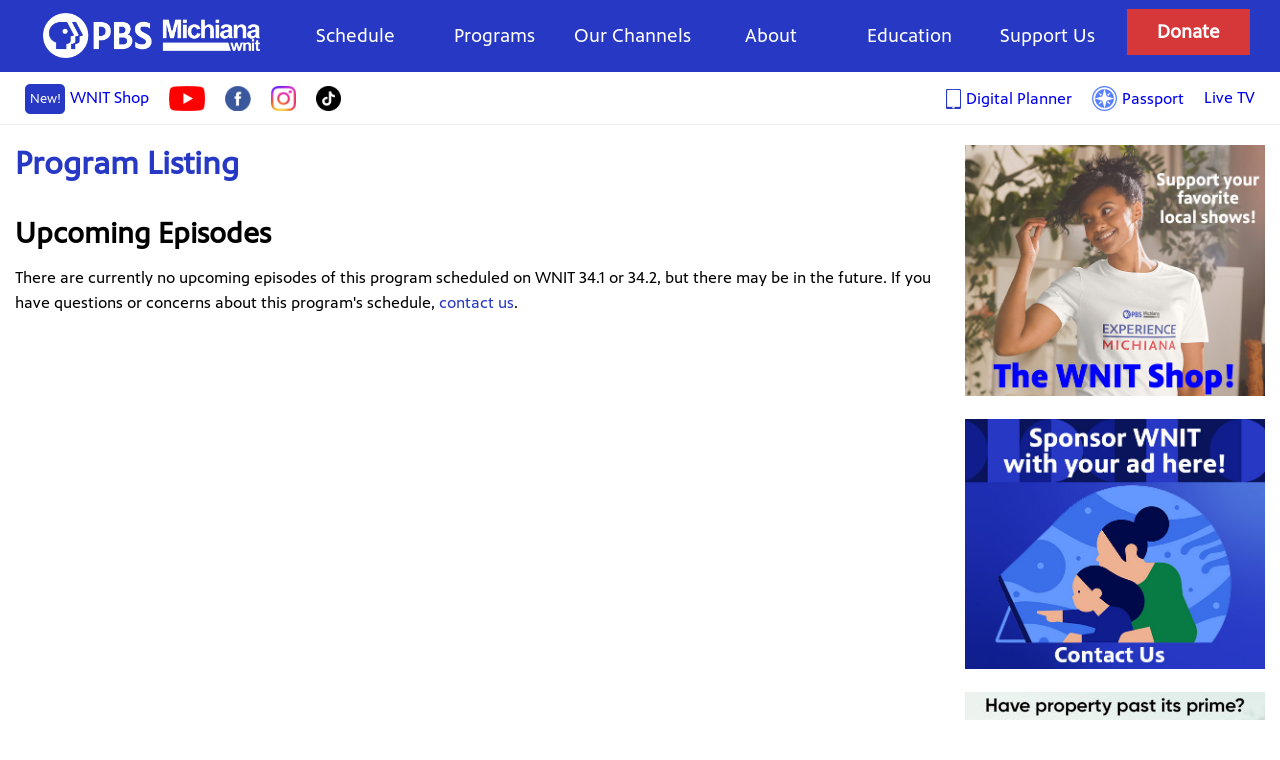

--- FILE ---
content_type: text/html; charset=UTF-8
request_url: https://www.wnit.org/programs/marie-antoinette
body_size: 5341
content:
<!DOCTYPE html>
<!--[if lt IE 7 ]> <html class="ie ie6 no-js" lang="en"> <![endif]-->
<!--[if IE 7 ]>    <html class="ie ie7 no-js" lang="en"> <![endif]-->
<!--[if IE 8 ]>    <html class="ie ie8 no-js" lang="en"> <![endif]-->
<!--[if IE 9 ]>    <html class="ie ie9 no-js" lang="en"> <![endif]-->
<!--[if gt IE 9]><!--><html class="no-js" lang="en"><!--<![endif]--><head>
<title>Program Listing | PBS Michiana - WNIT</title>

<meta name="author" content="WNIT Public Television, http://www.wnit.org/" />
<meta name="copyright" content="2026" />
<meta name="description" content="WNIT Public Telelvision - Michiana Public Broadcasting. Michiana\'s Public Media Source." />
<meta name="keywords" content="wnit, public, television, michiana, public, broadcasting, channel 34, tv, south bend, elkhart, indiana, pbs, programming, wnit public television, wnit programming, wnit.org, wnit tv, wnit tv schedule, front row center, pbs south bend" />
<meta charset="UTF-8" />
<meta http-equiv="X-UA-Compatible" content="IE=edge"> 
<meta name="viewport" content="width=device-width, initial-scale=1.0">

<link rel="canonical" href="https://www.wnit.org/programs/listing.html?slug=marie-antoinette">

<meta property="og:title" content="Program Listing | PBS Michiana - WNIT" />
<meta property="og:type" content="article" />
<meta property="og:url" content="https://www.wnit.org/programs/listing.html?slug=marie-antoinette" />
<meta property="og:image" content="https://www.wnit.org/images/michiana_public_media_socialmedia.png?3" />
<meta property="twitter:image" content="https://www.wnit.org/images/michiana_public_media_socialmedia.png?3" />
<meta property="og:site_name" content="PBS Michiana - WNIT"/>
<meta property="og:description" content="WNIT Public Telelvision - Michiana Public Broadcasting. Michiana\'s Public Media Source." /> 


<!-- Global site tag (gtag.js) - Google Analytics -->
<script async src="https://www.googletagmanager.com/gtag/js?id=G-KD3MCWVT4J"></script>
<script>
  window.dataLayer = window.dataLayer || [];
  function gtag(){dataLayer.push(arguments);}
  gtag('js', new Date());

  gtag('config', 'G-KD3MCWVT4J');
</script>


<link rel="shortcut icon" href="/images/favicon.png?a=1">
<!--[if lt IE 9]><link type="text/css" rel="stylesheet" media="screen, projection" href="https://www.wnit.org/themes/2014/css/ie8.css" /><![endif]-->

<link type="text/css" rel="stylesheet" media="all" href="https://www.wnit.org/themes/2014/css/core.css?a=f21198d03ef8b0148f0240e62b1db381" />
<link type="text/css" rel="stylesheet" media="all" href="https://www.wnit.org/themes/2014/css/fancybox.css?a=09c01964d9e300ec1660d41ec88102a1" />
<link type="text/css" rel="stylesheet" media="all" href="https://www.wnit.org/programs/themes/2014/css/program.css?a=ebcbc874260963e3d1ceafe067921238" />
<style>
.bluebar { display: block; background: #044467; font-size: 17pt; text-align: center; padding: 2px 0; margin-bottom: 20px; font-family:"Century Gothic", Arial, Helvetica, sans-serif; }
</style>
<script>
var $ = function (opt){
	return {
		load: function(f) {
			if ( opt.addEventListener ) {
				opt.addEventListener( "load", function() {
					window.jQuery(opt).load(f);
				});
			} else {
				opt.attachEvent( "load", function() {
					window.jQuery(opt).load(f);
				});
			}
		},
		ready: function(f) {
			if ( opt.addEventListener ) {
				opt.addEventListener( "DOMContentLoaded", function() {
					window.jQuery(opt).ready(f);
				});
			} else {
				opt.attachEvent( "DOMContentLoaded", function() {
					window.jQuery(opt).ready(f);
				});
			}
		}
	};
}
$.get =  function(url, data, success, dataType ) {
		if ( document.addEventListener ) {
			document.addEventListener( "DOMContentLoaded", function() {
				window.jQuery.get( url, data, success, dataType );
			});
 		} else {
			document.attachEvent( "DOMContentLoaded", function() {
				window.jQuery.get( url, data, success, dataType );
			});
		}
};

</script>

</head>
<body class="monitor_anchors" data-monitor-url="https://www.wnit.org/interactive.html?naked=1&amp;type=monitor_anchor&amp;page_id=PROGRAMS_LISTING" >
<div id="container-header-wrapper">
	<div id="container-header" >
		<a id="top"></a>

		<header>
    <div class="top-line-wrapper">
    <div class="container" style="position: relative;">
      <div class="main-nav-wrapper">
          <a id="logo" href="https://www.wnit.org" tabindex="0">WNIT Public Television</a> 

<div class="mobile-featured-wrapper">
      <a id="donate" href="https://www.wnit.org/support/pledge.html" tabindex="0"><strong>Donate</strong></a>
      <a id="passport" href="https://www.wnit.org/support/passport.html" tabindex="0">Learn more about <strong>Passport</strong></a>
</div>
          <nav id="menu">
                  <a id="menu-handle" href="#" onClick="$('#menu .compact').slideToggle(300); return false;" tabindex="0"><h2>Menu</h2></a>
        <ul class="compact">
          <li id="menu-c-donate"><a href="https://www.wnit.org/support/pledge.html" tabindex="0">Donate</a></li>
          <li id="menu-c-passport"><a href="https://www.wnit.org/support/passport.html" tabindex="0">Passport</a></li>
          <li id="menu-live--tv"><a href="/live" tabindex="0">Live TV</a></li>
          <!-- <li id="menu-c-freewill"><a href="https://www.freewill.com/wnit" tabindex="0">FreeWill</a></li> -->
          <li id="menu-c-schedule"><a href="https://www.wnit.org/programs" tabindex="0">Program Schedule</a></li>
          <li id="menu-c-videos"><a href="http://video.wnit.org" tabindex="0">Video On Demand</a></li>
          <li id="menu-c-local"><a href="https://www.wnit.org/programs/local.html" tabindex="0">Local Productions</a></li>
          <li id="menu-c-work"><a href="https://www.wnit.org/about/ourwork.html" tabindex="0">Work For Hire</a></li>
          <li id="menu-c-about"><a href="https://www.wnit.org/about" tabindex="0">About Us</a></li>
          <li id="menu-c-education"><a href="https://www.wnit.org/about/education.html" tabindex="0">Education</a></li>
          <li id="menu-c-contact"><a href="https://www.wnit.org/engage" tabindex="0">Contact Us</a></li>
          <li>
            <a id="live-tv" href="/live">Live TV</a>
          </li>

        </ul>

<div style="display: grid; grid-template-columns: 1fr 1fr; grid-gap: 20px; background: white;">
 <a id="shop" href="https://pbsmichiana.printful.me/" tabindex="0"><strong><span class="new">New!</span> WNIT Shop <span class="shopping-bag"></span></strong></a>
 <a id="shop" href="/programming-guide" style="line-height: 2em;"><img src="/images/tablet_icon.png" style="height: 30px;vertical-align: middle; margin-right: 5px" alt="Icon"><span style="vertical-align: middle">Digital Planner</span></a>
</div>
            <ul class="main-nav">
               <li><a href="https://www.wnit.org/programs/schedule.html">Schedule</a></li>
               <li>
					<a href="https://www.wnit.org/programs">Programs</a>
					<div class="mega-menu">
						<div class="grid-three">
							<div class="grid-item">
								<h3>Local Programming</h3>
								<ul>
            <li><a href="https://www.wnit.org/dinnerandabook" tabindex="0"      >Dinner & a Book</a></li>
            <li><a href="https://www.wnit.org/economicoutlook" tabindex="0"     >Economic Outlook</a></li>
            <li><a href="https://www.wnit.org/educationcounts" tabindex="0"     >EducationCounts Michiana</a></li>
            <li><a href="https://www.wnit.org/expmichiana" tabindex="0"         >Experience Michiana</a></li>
            <li><a href="https://www.wnit.org/outdoorelements" tabindex="0"     >Outdoor Elements</a></li>
            <li><a href="https://www.wnit.org/politicallyspeaking" tabindex="0" >Politically Speaking</a></li>
            <li><a href="https://www.wnit.org/joeyd/" tabindex="0" >Joey D's Kitchen</a></li>

								</ul>
							</div> <!-- end grid item -->

							<div class="grid-item">
								<h3>Documentaries And Specials</h3>
								<ul>
            <li><a href="https://www.wnit.org/women-in-leadership" >Women in Leadership</a></li>
            <li><a href="https://crossroads.wnit.org/" >Crossroads</a></li>
            <li><a href="https://www.wnit.org/programs/ourtown.html" >Our Town</a></li>
            <li><a href="https://www.wnit.org/programs/legends.html" >Legends of Michiana</a></li>
            <li><a href="https://www.wnit.org/programs/specials.html" >See All Specials</a></li>
								</ul>
							</div> <!-- end grid item -->


							<div class="grid-item">
								<a target="_blank"  href="/programming-guide" style="display: block; margin: 0; padding: 0;">
									<img   style="display: block; margin: 0; padding: 0;width: 150px;" src="/programs/images/planners/thumbs/2026-01-02.jpg" alt="Monthly Planner" />
								</a>
								<a href="https://www.wnit.org/programs/planners/2026-01-02.pdf"><span>Download The January Planner</span></a>
							</div> <!-- end grid item -->




						</div>
					</div>
				</li>
               <li><a href="https://www.wnit.org/programs/channels.html">Our Channels</a></li>
               <li><a href="https://www.wnit.org/about">About</a></li>
               <li><a href="https://www.wnit.org/about/education.html">Education</a></li>
               <li><a href="https://www.wnit.org/support">Support Us</a></li>
               <li class="donate"><a id="donate" href="https://www.wnit.org/support/pledge.html">Donate</a></li>
            </ul>
          </nav>
      </div> <!-- end main nav wrapper -->
    </div> <!-- end container -->
    </div> <!-- end top line wrapper -->
    <div class="sub-nav-wrapper">
      <div class="container">
        <nav id="sub-menu">
          <ul class="main-nav-left">
             <li><a href="https://pbsmichiana.printful.me/" target="_blank"><span class="new">New!</span>WNIT Shop</a></li>
             <li><a href="https://www.youtube.com/user/WNITpublicTelevision?" target="_blank"><img src="/images/youtube_icon.png" alt="Youtube"></a></li>
             <li><a href="https://www.facebook.com/PBSMichianaWNIT" target="_blank"><img src="/images/facebook_icon.png" alt="Facebook"></a></li>
             <li><a href="https://www.instagram.com/pbsmichiana/" target="_blank"><img src="/images/instagram_logo.png" alt="Instagram"></a></li>
             <li><a href="https://tiktok.com/@pbsmichiana" target="_blank"><img src="/images/tiktok.png" alt="TikTok"></a></li>
          </ul>
          <ul class="main-nav-right">
             <li><a href="/programming-guide" style=""><img src="/images/tablet_icon.png" style="height: 20px;vertical-align: middle; margin-right: 5px" alt="Icon"><span style="vertical-align: middle">Digital Planner</span></a></li>
             <li><a href="https://www.wnit.org/support/passport.html" style=""><img src="/images/passport_icon.png" style="width: 25px; vertical-align: middle; margin-right: 5px" alt="Passport"><span style="vertical-align: middle">Passport</span></a></li>
             <li><a href="https://www.wnit.org/live.html">Live TV</a></li>
          </ul>
        </nav>
      </div> <!-- end container -->
    </div>
</header>

	  	</div>
</div>



<div id="container-body" class="container">



	<div id="content">

	  <div id="body">

		
		  <noscript><p><strong>JavaScript is disabled.</strong> For the full experience, please <a href="http://enable-javascript.com/" target="_blank" tabindex="0">enable it</a>.</p></noscript>
					<div id="main">
				
			<h1>Program Listing</h1>
												
 
<div id="mainbody">
 
        <div id="show_info">
                            </div>
            <div id="upcoming_episodes">
        <h2>Upcoming Episodes</h2>
    	    		<p>
            	There are currently no upcoming episodes of this program scheduled on WNIT 34.1 or 34.2, but there may be in the future. 
            	If you have questions or concerns about this program's schedule, <a href="https://www.wnit.org/engage">contact us</a>.
           </p>
    	    </div>

    	        
</div>
 

   		</div>

		</div>



	<div id="sidebar-right">
  <ul id="right-banner-list">
	<li><a target="_blank" href="https://pbsmichiana.printful.me/"><img src="/images/shop_banner3.jpg" alt="Holiday Gifts"></a></li>
	<li><a target="_blank" href="https://www.wnit.org/engage"><img src="/images/sponsor_us.jpg" alt="Sponsor Us"></a></li>
	<li><a target="_blank" href="https://wnit.careasy.org/real-estate-donation"><img src="/images/home_real_estate.jpg" alt="Real Estate Donation"></a></li>
	<li><a target="_blank" href="https://wnit.careasy.org/home"><img src="/images/car_donation_winter.jpg" alt="Car Donation"></a></li>
  </div>

</div>

</div> <!-- end #content -->
	<footer>
    <div class="footer-wrapper">

<div class="container">
      <div id="footer-support">



          



      </div> <!-- end #footer-support-->
</div> <!-- end .container -->

      <div id="footer-info">
<div class="container">
        <div id="footer-menu">
          <ul>
            <li><nav>


    <div class="submenu-aboutus">
			Stay Connected
          <ul  id="sociallikes">
             <li id="sociallikes-youtube"><a href="https://www.youtube.com/user/WNITpublicTelevision?" target="_blank"> Youtube</a></li>
             <li id="sociallikes-fb"><a href="https://www.facebook.com/PBSMichianaWNIT" target="_blank"> Facebook</a></li>
             <li id="sociallikes-instagram"><a href="https://www.instagram.com/pbsmichiana/" target="_blank"> Instagram</a></li>
             <li id="sociallikes-tiktok"><a href="https://tiktok.com/@pbsmichiana" target="_blank"> TikTok</a></li>
          </ul>
	</div>

    <div class="submenu-aboutus">
        <h3>About Us</h3>
        <ul>
			<li><a href="https://www.wnit.org/about/jobs.html" tabindex="0" >Jobs and Internships</a></li>
			<li><a href="https://www.wnit.org/support/volunteer.html" tabindex="0">Volunteering</a></li>
			<li><a href="https://www.wnit.org/about/ourwork.html" tabindex="0">Hire WNIT</a></li>
			<li><a href="https://www.wnit.org/about/closedcaptioning.html" tabindex="0">Accessibility</a></li>
			<li><a href="https://www.wnit.org/about/reports.html" tabindex="0">WNIT Public Files</a></li>
			<li><a href="https://www.wnit.org/about/news.html" tabindex="0">News &amp; Updates</a></li>
			
			
			
        </ul>
    </div>
    <div class="submenu-contact-us">
        <h3><a href="https://www.wnit.org/engage">Contact Us</a></h3>
        <ul>
            <li><a href="https://www.wnit.org/engage" tabindex="0">Email WNIT</a></li>
            <li><a href="https://www.wnit.org/about/staff.html" tabindex="0">Staff list</a></li>
            <li><a href="https://www.wnit.org/engage#map" tabindex="0">How to find us</a></li>
            <li><a href="tel:574-675-9648" tabindex="0">Phone: 574-675-9648</a></li>
        </ul>    
    </div>
        
    <div class="submenu-about">
        <h3>Channels and Services</h3>
        <ul>
            <li><a href="https://www.wnit.org/about/stations.html" tabindex="0">The WNIT Stations</a></li>
            <li><a href="https://www.wnit.org/about/education.html" tabindex="0">Education Services</a></li>
            
            <li><a href="https://www.wnit.org/programs/channels.html" tabindex="0">Channel Guide</a></li>
			<!-- <li>Studio Tour</li> -->
        </ul>
    </div>


    <div class="submenu-view-us">
        <h3>View Us</h3>
        <ul>
            <li><a href="https://www.wnit.org/about#coverage" tabindex="0">Coverage Map</a></li>
            <li><a href="https://www.wnit.org/programs/channels.html" tabindex="0">Channel Guide</a></li>
            <li><a href="https://www.wnit.org/about/closedcaptioning.html" tabindex="0">Closed-Captioning</a></li>
            <li><a href="https://www.wnit.org/engage" tabindex="0">Social Media</a></li>
            <li><a href="https://www.wnit.org/programs/channels.html" tabindex="0">No cable or satellite?</a></li>
        </ul>
    </div>
</nav>


</li>
            <li><nav>
    <div>
        <h3>Support</h3>
        <ul>
            <li><a href="https://www.wnit.org/support" tabindex="0">Support Us</a></li>
			<li><a href="https://www.wnit.org/support/plannedgiving.html" tabindex="0">Planned Giving</a></li>
                	<li><a href="https://wnit.careasy.org/real-estate-donation" target="_blank">Real Estate Donation</a></li>
			<li><a target="_blank" href="https://wnit.careasy.org/home" tabindex="0">Car Donation</a></li>
            <li><a href="https://www.wnit.org/support/pledge.html" tabindex="0">Donate</a></li>
            <li><a href="https://www.wnit.org/support/membership.html" tabindex="0">Membership</a></li>
            <li><a href="https://www.wnit.org/support/volunteer.html" tabindex="0">Volunteering</a></li>
            <li><a href="https://www.wnit.org/support/events.html" tabindex="0">Events/Sponsorship</a></li>
        </ul>
    </div>
    <div>
        <h3>Kids Club</h3>
        <ul>
            <li><a href="https://www.wnit.org/support/kidsclub.html" tabindex="0">WNIT Kids Club</a></li>
            <li><a href="https://www.wnit.org/page/be-my-neighbor-day.html" tabindex="0">Be My Neighbor Day</a></li>
        </ul>
    </div>
    <div>
        <h3>Corporations</h3>
        <ul>
            <li><a href="https://www.wnit.org/support/employermatching.html" tabindex="0">Employer Matching Gifts</a></li>
            <li><a href="https://www.wnit.org/support/corporate-support.html" tabindex="0">Underwriting</a></li>
            <li><a href="https://www.wnit.org/support/business.html" tabindex="0">Business Club Membership</a></li>
        </ul>
    </div>
    <div>
        <h3>Box Office</h3>
        <ul>
            <li><a href="https://www.wnit.org/boxoffice" tabindex="0">PBS Michiana Box Office</a></li>
        </ul>
    </div>
    <div>
        <h3>Education</h3>
        <ul>
            <li><a href="https://www.wnit.org/about/education.html" tabindex="0">PBS Michiana - WNIT KIDS Education</a></li>
        </ul>
    </div>


</nav>
</li>

            <li><nav>
    <div>
        <h3>Programs</h3>
        <ul>
            <li><a href="https://www.wnit.org/programs" tabindex="0">Program Previews</a></li>
            <li><a href="https://www.wnit.org/programs/schedule.html" tabindex="0">Program Schedule</a></li>
            <li><a href="https://www.wnit.org/programs/planners/2026-01-02.pdf" tabindex="0">Monthly Viewing Guide</a></li>
            <li><a href="http://video.wnit.org" tabindex="0">Video On-Demand</a></li>
            <li><a href="https://www.wnit.org/programs/channels.html" tabindex="0">Channel Guide</a></li>
        </ul>
    </div>
    <div>
        <h3>Local Productions</h3>
        <ul>
            
            
            <li><a href="https://www.wnit.org/dinnerandabook" tabindex="0" >Dinner &amp; a Book</a></li>
            <li><a href="https://www.wnit.org/educationcounts" tabindex="0" >Education Counts</a></li>
            <li><a href="https://www.wnit.org/expmichiana" tabindex="0" >Experience Michiana</a></li>
            <li><a href="https://www.wnit.org/outdoorelements" tabindex="0" >Outdoor Elements</a></li>
			<li><a href="https://www.wnit.org/programs/ourtown.html">Our Town Series</a></li>
			<li><a href="https://www.wnit.org/programs/specials.html" tabindex="0">Documentaries and Specials</a></li>
			<li><a href="https://www.wnit.org/programs/legends.html" tabindex="0">Legends of Michiana</a></li>
      <li><a href="https://www.wnit.org/women-in-leadership" tabindex="0" >Women in Leadership</a></li>
            <li><a href="https://www.wnit.org/joeyd/" tabindex="0" >Joey D's Kitchen</a></li>
            <li><a href="https://crossroads.wnit.org/" tabindex="0" >Crossroads</a></li>


        </ul>
		

        
    </div>
    
        </nav>
<script>
$(document).ready(function(){
	$('ul.selectdropdown').each(function() {

			var list = $(this), 
					select = $(document.createElement('select')).insertBefore($(this).hide());

			// Add First Element
			$(document.createElement('option'))
					.appendTo(select)
					.val('')
					.html('Select Program');

			$('>li a', this).each(function() {
					var target = $(this).attr('target'),
					option = $(document.createElement('option'))
							.appendTo(select)
							.val(this.href)
							.html($(this).html())
			});

			$(select).on('change', function(){
					window.location.href = $(this).val();
			});

			list.remove();
	});
});
</script>
</li>
          </ul>
        </div>

        <span id="copyright">
          &copy;2026 Michiana Public Broadcasting Corporation. All Rights Reserved. <br />

<div>
300 West Jefferson Boulevard
South Bend, Indiana 46601 | 574-675-9648</div><br>

          <a id="terms" href="https://www.wnit.org/about/legal.html" tabindex="0">Terms of Use</a> |
          <a id="privacy-policy" href="/about/pdf/wnit_general_privacy_policy.pdf" tabindex="0">Privacy Policy</a> |
          <a id="privacy-policy" href="/about/pdf/texting_privacy_policy.pdf" tabindex="0">Texting Privacy Policy</a> |
          <a id="fcc" href="https://publicfiles.fcc.gov/tv-profile/wnit" tabindex="0">FCC Public File</a><br />
          <span style="font-style: italic">If you are having problems with closed captioning contact <a href="mailto:bhoover@wnit.org">Brian Hoover</a></span>
        </span>
        <ul id="other-links">
          <li id="other-fcc"><a href="https://publicfiles.fcc.gov/tv-profile/wnit" tabindex="0">FCC</a></li>
          <li id="other-contact"><a href="https://www.wnit.org/engage" tabindex="0">Contact</a></li>
          <li id="other-cc"><a href="https://www.wnit.org/about/closedcaptioning.html" tabindex="0">Closed Captioning</a></li>
        </ul>
      </div>
                    

</div>
    </div>

	</footer>
	<script>$ = undefined;</script>
<!-- Scripts combined from these files: 
https://www.wnit.org/assets/js/jquery.js
https://www.wnit.org/assets/js/jquery.fancybox.js
https://www.wnit.org/assets/js/jquery.wnitslider.js
https://www.wnit.org/assets/js/general.js
https://www.wnit.org/assets/js/jquery.bxslider.js
 -->
<script src="https://www.wnit.org/assets/js/compiled/a2ae0c9c0eede85dac8698d4ec11eb99.js"></script>
<!--[if lt IE 9]><script src="https://www.wnit.org/assets/js/cssmediaqueries.js"></script><![endif]-->

</body>
</html>


--- FILE ---
content_type: text/css
request_url: https://www.wnit.org/themes/2014/css/core.css?a=f21198d03ef8b0148f0240e62b1db381
body_size: 14993
content:
@charset "UTF-8";



@font-face {
  font-family: 'PBS Sans';
  font-weight: 400;
  src: url('https://www-tc.pbs.org/pbsfonts/v1.2/PBSSans.woff2') format('woff2'),
    url('https://www-tc.pbs.org/pbsfonts/v1.2/PBSSans.woff') format('woff');
  font-display: swap;
}
@font-face {
  font-family: 'PBS Sans';
  font-weight: 400;
  font-style: italic;
  src: url('https://www-tc.pbs.org/pbsfonts/v1.2/PBSSans-It.woff2') format('woff2'),
    url('https://www-tc.pbs.org/pbsfonts/v1.2/PBSSans-It.woff') format('woff');
  font-display: swap;
}

body, a {
  font-family: 'PBS Sans' !important;
}


/* HTML5 display-role reset for older browsers */
article, aside, details, figcaption, figure, footer, 
	header, hgroup, menu, nav, section 					{ display:block; }
	
/* Reset */
html, body, div, span, applet, object, iframe, h1, h2, 
	h3, h4, h5, h6, p, blockquote, pre, a, abbr, 
	acronym, address, big, cite, code, del, dfn, em, 
	img, ins, kbd, q, s, samp, small, strike, strong, 
	sub, sup, tt, var, b, u, i, center, dl, dt, dd, ol, 
	ul, li, fieldset, form, label, legend, table, 
	caption, tbody, tfoot, thead, tr, th, td, article, 
	aside, canvas, details, embed, figure, figcaption, 
	footer, header, hgroup, menu, nav, output, ruby, 
	section, summary, time, mark, audio, video 			{ margin:0; padding:0; border:0; font-size:100%; font:inherit; vertical-align:baseline; }
ol, ul 													{ list-style:none; }
blockquote, q 											{ quotes:none; }
blockquote:before, blockquote:after, q:before, q:after 	{ content:''; content:none; }
table 													{ border-collapse:collapse; border-spacing:0; }

::-webkit-input-placeholder 							{ color:white; }
:-moz-placeholder 										{ color:white; }
a														{ text-decoration:none; }
a:hover, a:focus										{ }
a:visited												{ }
a.nw, #body a[target=_blank]					{ padding-right:13px; background-image:url([data-uri]); background-position: right top; background-repeat: no-repeat; }
#body #banners a								{ padding-right:0; background:none; }

a.buttondiv, div.buttondiv, a.button, #body a.button[target=_blank] { padding: 10px 1.3em; width: auto; display: inline-block; margin-bottom: 0.5em; text-align: center; color: #FFF !important; border-radius: 6px; background: #2638c4; line-height: 1.5; text-shadow: 0 1px 1px rgba(0,0,0,0.75); font-size: 1.2em; border: 1px solid rgba(255,255,255,0.25); box-shadow: inset 0 1em 2em rgba(255,255,255,0.1); }

header .buttondiv {
  background: #0e47ab; 
}

.button.full { width: 100%; box-sizing: border-box; }
a.button:hover, a.button:focus							{ color: #FD0 !important; text-decoration:none !important; }
address 												{ }
address hr												{ }
body 													{ background:#7a7f89; font:100% "PBS Sans", Helvetica, sans-serif; height:100%; line-height:1em; }

body 													{ background-color: white; }

footer 													{  height:auto; min-height:30px; overflow:hidden; text-align:center; color:#c0cfde; line-height:1.6em; float:left; width:100%;  }
footer.risingstar											{ display: none; }
footer h2 												{ color:white; margin-bottom:0.5em; font-size:14pt; }
footer .footer-wrapper {
  position: relative;
}
footer address 											{ font-style:italic; }
footer address, #copyright 								{ color: black; padding:10px; line-height:1.2em; font-size: 13pt; }
footer a 												{ color:#04c6e5 }
footer a:hover, footer a:focus 							{ text-decoration:underline; }
h1, h2, h3, h4, h5, h6, legend							{ font-family:"PBS Sans", "PBS Sans", Helvetica, sans-serif; font-weight:bold; line-height:1.2em; margin-bottom:0.5em; }
h1														{ font-size:2em; margin:20px 0; border-radius:5px; text-align:center; color:#2638c4; padding:2%; }
h2, legend												{ font-size:1.8em; color:black; }
h3														{ font-size:1.4em; font-family:"PBS Sans","PBS Sans", Helvetica, sans-serif; color:black; }
h4														{ font-size:1.2em; font-family:"PBS Sans", "PBS Sans", Helvetica, sans-serif; }
header 													{ background: white; min-width:320px;  background-size: auto 100% }
html													{ height:100%; }
hr														{ border:0; border-bottom:2px dotted #e3ddd2; clear:both; margin:15px 0; padding:0; }
input[type=search]										{ -webkit-appearance:textfield; -webkit-box-sizing:content-box; }
noscript p 												{ text-align:center; display:block; padding:10px; margin-bottom:20px; background:#652D89; color:black; border-radius:5px; text-shadow:1px 1px 1px #000; }
#error 												{ text-align:center; display:block; padding:10px; margin-bottom:20px; background:#652D89; color:white; border-radius:5px;  }
noscript a 												{ color:#0FF; }
option 													{ /*padding:5px;*/ }
p														{ padding:0 0 1em; }
p.em, p.bigem											{ font-style:italic; color:black; }
p.bigem													{ font-size:1.4em; text-align:center; line-height:1.6em; }
p.stronger												{ font-weight:bold; }
span.req												{ color:#FC0; }
strong													{ font-weight:bold; }

ul.radio	{ margin:0 !important; padding:0 !important; list-style:none !important; clear:left; }
ul.radio li		{ margin:0; padding:5px !important; background:none !important; float:left; clear:none; }
ul.radio label	{ width:auto !important; padding:1px !important; margin:0; }
ul.radio input	{ width:auto !important; vertical-align:middle; padding:0; margin:5px; }
textarea { resize:vertical; }

.tabs { width:100%; clear: left; height:auto; overflow:hidden; list-style:none !important; padding:0 !important; margin:0 !important; }
.tabs li { float:left; }
.tabs a { display:block; padding:20px; /*color:black !important; */ margin:0 10px; font-weight:bold; border:1px solid #3A5D70; border-bottom:0; background: white; text-align:center; }
.tabs .sel a, .tabs a:hover, .tabs a:focus { background:#101624;  text-decoration:none !important; color:black !important; }
.tabs .err a { background-image:url(../images/icons/warning.png); background-position:center 10px; padding:30px 20px 10px; background-repeat:no-repeat; }
.results_container { height:auto; /*font-size:0.9em;*/ border-top:1px solid #3A5D70; margin-top:-1px; padding:3% 0 0; }

ul.toc { clear:both; }

dl { width:100%; display:block; height:auto; overflow:hidden; margin-bottom:1em; }
dl div { border-top:1px dashed #333; height:auto; overflow:hidden; }
dl div:first-child { border:0; }
dt, dd { float:left; clear:left; padding:3%; display:block; }
dd { clear:none; width:44%; }
dt { font-weight:bold; color:black; width:44%; }

p.info { background:url(../images/icons/info.png) 20px 25px no-repeat; margin-bottom:1em; padding:20px 20px 20px 60px; border:1px dashed #ccc; border-radius:5px; }
#main fieldset span.weight { font-size:1em !important; float:right !important; padding:0 0 0 5px !important; color:#00d000; }
#main fieldset span span.err { color:#D31145 !important; }

table { width:100%; margin-bottom:1em; clear:both }
table tr { }
table td, table th { padding:2%; border-bottom:1px dashed #ccc; }
table thead td, table thead th { border-bottom:1px solid #3A5D70 !important; padding:1%; }
table thead a { color:black; display:block; padding:3% 1%; }
table th { font-weight:bold; }
table .asc a							{ background:url(../images/list-asc.gif) 5px center no-repeat; padding-left:19px; }
table .desc	a							{ background:url(../images/list-desc.gif) 5px center no-repeat; padding-left:19px; }
table .actions 							{ text-align:right; }
table .actions img						{ vertical-align:middle; margin-right:3px; }
table a.flag							{ text-decoration:none !important; }
table ul								{ list-style:none; margin:0; padding:0; }
table td.complete						{ color:#060; }
table td.incomplete						{ color:#900; }
table td.progress						{ color:blue }

#main ul.pagination 							{ margin:10px 0 0; padding:0; list-style:none; float:right; }
#main ul.pagination li 						{ float:left; }
#main ul.pagination a, ul.pagination .skip	{ display:block; padding:3px 10px; color:black; font-size:1.2em; color:#666; }
#main ul.pagination a:hover, 
	#main ul.pagination .sel a				{ font-weight:bold; text-decoration:none; color:black; }
#main ul.pagination .prev	a					{ background:url(../images/prev.png) 0 0 no-repeat; width:30px; height:31px; text-indent:-9999px; padding:0; }
#main ul.pagination .prev a:hover				{ background-position:0 -31px; }
#main ul.pagination .next	a					{ background:url(../images/next.png) 0 0 no-repeat; width:30px; height:31px; text-indent:-9999px; padding:0; }
#main ul.pagination .next a:hover				{ background-position:0 -31px; }
#main ul.pagination .disabled a				{ background-position:0 -62px !important; }

#main h2.form { float:left; clear:left; display:none; }

#main form 												{  }
#main form div.actions									{ padding:2% 3% 0 0; float:left; clear:left; width:97%; color:white; }
#main form div.actions a, #main form div.actions span	{ float:left; padding:1% 0 1% 1%; margin-right:1%; border-left:1px dashed #333; }
#main form div.actions a:first-child					{ border:0; padding-left:0; }
#main form div.actions button.back						{ float:left; }
#main form button										{ /*padding:9px; margin: 2px; */ font-size:1em; float:right; }
#main fieldset											{ height:auto; overflow:hidden; clear:both; margin-bottom:1%; }
#main fieldset legend									{ margin-top:1em; width:100%; }
#main div.field											{ height:auto; overflow:hidden; padding:0; clear:left; margin:0 0 0 0; width:99%; float:left; }
#main div.fullfield										{ clear:both; }
#main div.field label									{ float:left; padding:10px 0; width:100%; }
#main fieldset .why										{ float:right; }
#main fieldset.full .why								{ padding-right:5%; }
#main legend .why										{ font:0.6em "PBS Sans", Helvetica, sans-serif; padding-top:0.4em; padding-right:5%; }
#main div.field input, #main div.field textarea, 
	#main div.field select, #main div.fullfield input, 
	#main div.fullfield textarea, 
	#main div.fullfield select							{ float:left; clear:left; padding:10px; border:0; width:95%; border:2px solid #101624; font-size:1em; box-sizing: border-box; }
#main div.field select									{ padding-bottom:0; height:3em; width:100%; }
#main div.fullfield input								{ width:95%; }
#main div.fullfield textarea							{ width:99.9%; }
#main div.fullfield select								{ width:98%; text-align:center; }
#main .full div.field									{ width:97%; clear:left; }
#main .full div.check									{ padding-top:0 !important; }
#main .full ul.radio									{ padding:0 !important; }
#main div.err input, #main div.err textarea				{ border:2px solid #900; background:#FFC; width:94%; }
#main ul.radio											{ }
#main div.check											{ margin-top:1%; padding-top:1.5em; }
#main div.check input									{ width:auto; float:left; visibility:hidden; }
#main div.check label									{ clear:none; padding:0 0 0 40px; }
#main div.check label:before 							{ content:""; display:inline-block; width:1.6em; height:1.6em; margin-left:-40px; position:absolute; background-color:#fff; box-shadow:inset 0px 2px 3px 0px rgba(0, 0, 0, .7); }
#main div.check input[type=checkbox]:checked + label:before 	{ content:"\2713"; text-shadow:1px 1px 1px rgba(0, 0, 0, .2); color:#000; text-align:center; }
#main fieldset span.error								{ float:left; color:#FC0; width:100%; }
#main fieldset span.msg									{ float:left; color:#999; width:100%; }
#main div.check span.error								{ padding-left:40px; }

#main div.field > span									{ float:left; padding:10px 1px 0; line-height:0.8em; font-size:0.8em; height:1em; clear:both; }

#main div.recaptcha										{ float:left; clear:both; padding-top:10px; margin:0 3% 0 0; }
#main table												{ text-align:left; /*font-size:0.9em;*/ width:100%; color: black; clear:both; }
#main th												{ font-weight:bold; }
#main thead 											{ color:white; }
#main th, #main td										{ padding:1%; border-bottom:1px dashed #333; }
#main ul												{ list-style:disc; padding-left:40px; margin-bottom:1em; }
#main ol												{ list-style:decimal; padding-left:40px; margin-bottom:1em;  }
#main ol li												{ margin-bottom:1em; }
#msg 													{ background:#2638c4; padding:1%; display:block; font-size:1em; margin-bottom:1em; text-align:center; clear:both; color: white; }
#recaptcha_widget_div									{ margin-bottom:1em; }
#main div.check											{ margin-top:1%; padding-top:1.5em; }
#main ul.check											{ margin:0; padding:0; list-style:none; }
#main ul.check li											{ float:left; }

body.index #main ul										{ list-style:none; padding:0; margin:0; }

/*
.partners-wrapper 								{ display:none; }
*/

ul.banners img { max-width: 100%; } 



#body 													{ padding:20px 5% 0; float:left; width:100%; height:auto; overflow:hidden; line-height:1.6em; color:black; }
#body a, a:visited 												{ color:#2638c4; }
#body a:hover, #body a:focus 							{ text-decoration:underline; }
#container 												{ background: white; min-width:320px;  margin:0 auto; color:white; height:auto; overflow:hidden;  }
#footer-learnabout 										{ background:#0d131a; border-radius:5px; box-shadow:inset 1px 1px 2px #000; display:block; padding:1em; color:white !important; font-weight: normal; }
#footer-learnabout:hover, #footer-learnabout:focus 		{ box-shadow:none; text-decoration:none; color:#2638c4 !important; }
#footer-support 										{ }
#footer-info 											{   padding:30px 5% 5%; clear:both; height:auto; overflow:hidden; background-size: 100%; }
#insiderail 											{ /*font-size:0.9em;*/ background: #eef0f5; padding: 20px; box-sizing: border-box; }
#insiderail select								{ max-width: 100%; }
#insiderail ul											{ list-style:none; padding:0; }
#insiderail div 										{ margin-bottom:1em; line-height:1.4em; }
#insiderail div h2 										{ font-size:1.4em; line-height:1.0em; margin:0; padding:0; padding-bottom: 0.5em }
#insiderail a.sel										{ font-weight:bold; line-height:1.6em; }


#logo-wrapper {  background-color:  #e5e5e5; /*  @white */ }
#logo-wrapper.desktop { display: none  }
#logo-wrapper.mobile { margin-top: 70px;  }



#logo	 	{ background: url(/images/pbs_michiana_logo_white.png) 15px center no-repeat; height: 170px; display:block; width:100%; text-indent:-999999px;  padding: 0px; box-sizing: border-box;  background-position: center 15px; background-size:  80% auto; margin-bottom: 30px; max-width: 340px; margin: 0 auto;}


#logos-channels { display: block; padding: 0; margin: 0; overflow: hidden; text-align: center; } 
#logos-channels li {  width: 48%; display: inline-block; margin: 0; padding: 0;   }
#logos-channels li a { display: block;  }
#logos-channels li a img { width: 100%; padding: 20px; box-sizing: border-box;  }

.live-tv.mobile, .live-tv.desktop { text-align: center; font-weight: bold; color: #044467; border: 0px solid black; display: block; max-width: 187px; margin: 0 auto; }
.live-tv.mobile { padding: 5px 0;  }
.live-tv img {  max-width: 100%;  margin-bottom: 3px;  padding: 5px;  box-sizing: border-box;}

.dddlive-tv.mobile { padding-bottom: 5px; }



#main h2												{ padding-top: 0.5em; }
#menu 													{ background:#050f19; text-align:center; color:white; }
#menu a 												{ display:block; color: white; }
#menu .submenu a 												{ color: black; font-weight: normal !important; }
#main em												{ font-style:italic; }
#menu-handle 											{ padding:0.5em 0; text-transform:uppercase; border-bottom:2px solid #192837; }
#menu-handle h2	 										{ background:url(../images/menu.gif) 0 center no-repeat; display:block; width:59px; margin:0 auto; padding-left:35px; font-size:1.2em; }
#menu .compact 											{ border-bottom:2px solid #192837; display:none; }
#menu .compact a 										{ background:black; padding:1em 0; font-size:1em; border-bottom:1px solid #000; }
#menu .compact a:hover, #menu ul a:focus 				{ color:#2638c4 }
#menu .compact ul, #menu .submenu, #menu .full 			{ display:none; }
#news 													{ clear:both; }
#othernews												{ clear: both; }

#news h2, .previews h2, #othernews h2												{ font-weight:normal; font-size:2em; clear:both; text-align:center; }
#news .articles 										{ margin-top:1em; clear:both; height:auto; overflow:hidden; }
#othernews h2 										{ padding: 0;}
#othernews .othernews.new							{ background: #050f19; padding: 10px !important; box-shadow: 0px 10px 5px 0px rgba(0,0,0,1.0); margin-bottom: 20px !important; font-size: 11pt; }
#othernews .othernews.new span						{ min-width: 25%; display: inline-block; }
#othernews .othernews.new a							{ color: black; }
#othernews .othernews li  								{ display: inline-block; width: 49%; float: none; }

#othernews .othernews.detailed li 										{  border-top: 5px solid #5b84ff; padding:1em 0; vertical-align: top; }
#othernews .othernews.detailed a 										{ color: #2638c4 }
#othernews .othernews.detailed img 										{ display: inline-block; width: 20%; margin: 0 10px; vertical-align: top }
#othernews .othernews.detailed .featured-link img 										{ display: inline-block; width: 90%; margin: 0 10px; vertical-align: top; max-width: 100%; }
#othernews .othernews.detailed div.content 								{ display: inline-block; width: 70% }
#othernews .socialmedia 										{ height:auto; overflow:hidden; width:250px; margin:0 auto 20px; }
#othernews .socialmedia li 									{ float:left; margin-right:10px; }
#othernews .socialmedia a 									{ background:url(../images/spritesheet.png) -13px -185px no-repeat; display:block; height:40px; width:40px; text-indent:-99999px; padding:0; }


#news .articles li 										{ float:left; clear:left; border-top:5px solid #5b84ff; padding:1em 0; }
#news .articles a 										{ color:#2638c4 }
#news .articles img 										{ display: inline-block; width: 20%; margin: 0 10px; vertical-align: top }
#news .articles div.content 								{ display: inline-block; width: 70% }
#news .articles .airdate { color: #fd0; padding: 5px 0; display: block; }
#news .articles .featured_episode_thumb { width: 70%; display: block;  margin: 10px; }


#news .socialmedia 										{ height:auto; overflow:hidden; width:250px; margin:0 auto 20px; }
#news .socialmedia li 									{ float:left; margin-right:10px; }
#news .socialmedia a 									{ background:url(../images/spritesheet.png) -13px -185px no-repeat; display:block; height:40px; width:40px; text-indent:-99999px; padding:0; }
#news-twitter a 										{ background-position:-61px -185px !important; }
#news-pinterest a 										{ background-position:-111px -185px !important; }
#news-google a 											{ background-position:-161px -185px !important; }
#news-rss a 											{ background-position:-87px -133px !important; }
#other-links 											{ width:150px; margin:10px auto 0; height:auto; overflow:hidden; }
#other-links li 										{ float:left; margin-left:10px; }
#other-links li:first-child 							{ margin:0; }
#other-links a 											{ display:block; height:40px; width:40px; text-indent:-999999px; }
#other-fcc a 											{ background:url(../images/spritesheet.png) -149px -238px; }
#other-contact a 										{ background:url(../images/spritesheet.png) -201px -238px; }
#other-cc a 											{ background:url(../images/spritesheet.png) -254px -238px; }
#pagestats												{ clear:both; /*font-size:0.9em;*/ }

#search 													{ position: relative; margin:1em 0; padding: 3px; height:auto; clear: both; }
/*.index #search 										{ margin-right:5%; float: left; } */
#search button 									{ position: absolute; right: 8px; top: 5px; background: none; border: none; line-height: 37px; padding: 0 0.5em; }
#squery 												{ background: white url(../images/search.gif) 0.5em 0.5em no-repeat; border-radius:5px; box-sizing: border-box;  line-height: 40px; height: 40px; width:99%; border:0; color:#000; margin:0 auto; padding:0 30px; font-size:1em; }

#searchlist 											{ position:absolute; top: 42px; background:black; width:100%; font-size:0.8em; z-index:10000; }
#searchlist li 											{ width:100%; }
#searchlist a 											{ padding:8px 12px; color:white; display:block; color:white; }
#searchlist > a {border-bottom: 30px solid black; font-size: 16pt }
#searchlist a:hover, #searchlist a:focus 				{ background:#111; text-decoration:none; }
#searchlist .area 										{ font-style:italic; }
#searchlist strong 										{ color:white; }
#searchlist .loading									{ display:block; text-align:center; padding:10px; }
#scategory 												{ height:1em; cursor:pointer; padding:1em 0; margin:0; float:left; width:33%; line-height:1em; font-size:1em; }
#top_go 												{ background:url(../images/spritesheet.png) 0 -260px no-repeat; float:right; width:50px; line-height:1em; height:20px; text-indent:-999999px; margin:3px 74px 0 0; position: absolute; right: 0; top: -25px;  }


#whatson 													{ margin:1em 0; position: relative; clear: right; font-size: 15px; }
#schedule-select-channel { font-size: 16pt;}
#schedule-select-channel option { font-size: 16pt;}
#whatson h2												{ text-transform:lowercase; text-align: center; font-size:1.5em; margin:0 0 0.2em; line-height:1.5em; }
#whatson h2												{ text-align: center; }

#whatson div 											{ height:auto; overflow:hidden; clear:both;  display:flex; width:100%; padding-top: 10px;    flex-direction: column; height: 450px; }
#whatson dl												{ background:white; background: rgba(255,255,255,0.8); margin-bottom: 0px; display: flex; }
#whatson dt 											{ flex: 1; /*float:left; clear:left;*/ float:none; vertical-align:top; padding: 1em 1em; width: 33%;  color: black; background:#ccc; }
#whatson dt span										{ float:left; line-height:1em; }
#whatson dt .h 											{ /*font-size:2.1em;*/ font-weight:bold; }
#whatson dt .m 											{ /*font-size:1.2em;*/ }
#whatson dt .a 											{ /*font-size:1em;*/ }
#whatson dd 											{ flex: 3;width:auto; float:none; line-height: 1.2; vertical-align:top; border-bottom: 1px solid rgba(0,0,0,0.5); color: black; padding: 1em 1em; }
#whatson dd a 											{ /*background:#404550;*/ margin:0; display:block; /*border-bottom:1px solid white;*/ font-size:1em; min-height:1.5em; line-height:1.5em; width:90%; height: 96%; /*padding:2% 5% */; background:none; color:black; }
#whatson dd a:hover, #whatson dd:focus 					{ background:#595d66; text-decoration:none; color:white; }
#main #whatson ul										{ float:right; padding-right:5%; padding-top:0.4em; font-size:1.1em; }
#whatson ul li											{ float:left; margin-left:15px; /*line-height:1em; height:1em;*/ }
#whatson ul li a										{ color:white; background: #2638c4;  }
#whatson ul li a:hover, #whatson ul li a:focus			{ text-decoration:none; }

#whatson .select-time li					{  margin-left: 0.5em;  }
#whatson .select-time a					{ padding: 5px 10px;   }
#whatson .select-time .active { 
	color:white;
	background:black; 
}
#whatson-full a											{ position:absolute; display:block; margin-top:-1em; color:#000 !important; font-size:0.9em !important; }
#whatson-full-button									{ display:block; color: white !important; text-align:center; text-transform:uppercase; padding:0.5em 0; background-color: #2638c4; border-bottom-left-radius:5px; border-bottom-right-radius:5px; }
#whatson-full-button:hover, #whatson-full-button:focus	{ color:white !important; }
#whatson-full a											{ display:none; }
#whatson .noschedule									{ clear:both; border-top:2px solid #282E3A; text-align:center; background:#fff; padding:23% 5% 30%; display:block; font-size:1em; height:1.5em; line-height:1.5em; width:90%; color:#666; }
#whatson .tonight										{ display:none; }
#whatson-now											{ margin:0 !important; }
#whatson .select-channel {
	position: absolute;
	/*top: 0;*/
	left: 0;
}

/*
#main #whatson .select-channel {
	padding: 0;
	border-radius: 1em;
	background: #333;
	box-shadow: inset 0 0.125em 0.25em rgba(0,0,0,0.5);
	overflow: hidden;
	line-height: 1.75;
	border: 1px solid white;
}
#main #whatson .select-channel li {
	margin: 0;
}
#whatson .select-channel a {
	font-size: 13px;
	font-weight: bold;
	color: white;
	padding: 0 0.6em;
	display: block;
}
#whatson .select-channel .active {
	background: #ffffff;
	text-shadow: 0 1px 1px rgba(255,255,255,0.8);
	color: #0B3E4F;
	box-shadow: 0 0.125em 0.25em rgba(0,0,0,0.5);
}
*/
#article-share { float: right; margin: 20px; }
#article-share ul { list-style: none; padding: 0; }
#article-more img { width: 200px; float: left; margin: 20px; }
#article-content { margin: 10px 0 }

@media screen and (min-width:480px)
{ 
	.partners-wrapper 								{ display:block; }
	#whatson h2 { font-size:2.2em; }
	#main #whatson ul { font-size:1.5em; padding-top:0.8em; margin-bottom: 2px;}
}



#day_of_giving, #passport, neighbor_day	{ color: white;  display: inline-block; padding: 7px; text-align: center;  font-size: 0px; margin: 10px 15px 10px 10px; padding: 10px 2em; width: auto; display: inline-block; margin-bottom: 0.5em; text-align: center; color: #FFF !important; background: #0c45aa; line-height: 1.5; text-shadow: 0 1px 1px rgba(0,0,0,0.75);  border: 1px solid rgba(255,255,255,0.25); box-shadow: inset 0 1em 2em rgba(255,255,255,0.1); padding: 10px 5%;  }
#passport { color: #0c45aa; }


#freewill, #day_of_giving, #home-rail, #banners,  #connect, #ads, #natbanner,  #twitter, #kidschannel			{ display:none; }

.neighbor_day							{ display: none; }
.mobile-featured-wrapper .neighbor_day							{ display: inline-block; }


.mobile-featured-wrapper { position: absolute; top: 90px; left: 0; right: 0;  text-align: center; }

.live-tv.desktop { display: none; } 


#day_of_giving strong, .neighbor_day strong, #passport strong{ font-size: 12pt;  }

.mobile-featured-wrapper #day_of_giving { max-width: 200px; margin: 20px auto; display: block; }


@media screen and (max-width:760px) {
	.bluebar { margin-bottom: 0px !important; }
}

.pbs-app { display: none; }

.full #mainbody { width:100%; }
.full #insiderail { display: none; }


#main .banner_wrapper		{ 
	float: left; 
	margin-top: 2em; 
	display: block; 
	clear: left;
	width: 70%; 
	height: 200px;
}

#main .banners		{  
	/* float: left; margin-top: 2em; display: block; clear: both; width: 99%; */
}

#partner_wrapper { clear: both; padding: 1em 0; margin: 1em 0; border-top: 1px dashed rgba(255,255,255,0.33); }
#partner_wrapper img  { max-height: 100px; }
#partner_wrapper .banner_wrapper img  { max-height: 150px; }

#partner_wrapper h2 { font-size: 1.4em; margin: 0; }
#partners-join { display: block; margin-bottom: 1em; }

#play_video { position: relative; width:100%; height:0px; padding-top: 56%; margin-bottom:0; background:black; color:white; text-align:center; }
#play_video iframe										{ position: absolute; top: 0; left: 0; height: 100%; width: 100%; }
#video_container { width: 100%; border: 0px solid #404550; border-radius:5px; }
#video_container h3 { margin: 0; padding: 0; font-size: 18px; font-weight: normal;  }
#video_container .description { transition: all 0.25s; padding: 0.25em 1em; border-bottom: 1px solid #888; background: white; color:black; }
#video_container h3 span.featured { color: #FD0; text-transform: uppercase; }
#video_container p { padding: 0; margin: 0; }
#video_container p a { font-size: 90%; }
#video_container .local_previews {  margin: 0; overflow: auto; max-height: 230px; }
#video_container .local_previews li {display: block;  cursor: pointer;   font-size: 13px; padding: 0; margin: 0; }
#video_container .local_previews li.sel { background: #bbb;  }
#video_container .local_previews .description { line-height: 1.2; min-height: 22px;padding: 5px 0 5px 50px; position: relative; }
#video_container .local_previews .description:hover { background: #2638c4; color: white; }
#video_container .local_previews .description:hover a {  color: white; }
#video_container .local_previews img {position: absolute; top:3px; left: 3px; width: 40px; max-height:22px; padding-right: 10px; }



#main div.boxes { border-spacing:20px; display:table; background: rgba(255,255,255,0.1); margin-bottom: 2em; }
#main div.boxes .row { display:table-row; overflow:hidden; }
#main div.boxes .row div { border-radius:5px; display:table-cell; padding:3%; }
#main div.boxes ul { margin:0; padding:0 0 0 20px }
#main .list1 { float:left; width:47%; margin-right:3%; overflow:hidden; }
#main div.list2 { float:left; width:48%;  }
#filter_results { margin:0; padding:0; height:auto; overflow:hidden; display:block; border:0; }
#filter_query { width:62% !important; float:left !important; clear:none !important; margin:0 !important; background:#666; color:white; }
#filter_col { width:30% !important; float:left !important; clear:none !important; margin:0 !important; padding:8px 8px 0 !important; background:#666; color:white; }


.fancybox-wrap, .fancybox-skin, .fancybox-outer, 
	.fancybox-inner, .fancybox-image, 
	.fancybox-wrap iframe, .fancybox-wrap object,
	.fancybox-nav, .fancybox-nav span, .fancybox-tmp 	{ padding:0; margin:0; border:0; outline:none; vertical-align:top; }
.fancybox-wrap 											{ position:absolute; top:0; left:0; z-index:8020; }
.fancybox-skin 											{ position:relative; /*background:#f9f9f9;*/ background:#111423; /*color:#444;*/ line-height:1.6em; color:white; text-shadow:none; -webkit-border-radius:4px; -moz-border-radius:4px; border-radius:4px; }
.fancybox-skin a 										{ color:#04c6e5; }
.fancybox-skin a:hover, #body a:focus 					{ text-decoration:underline; }
.fancybox-opened 										{ z-index:8030; }
.fancybox-opened .fancybox-skin 						{ -webkit-box-shadow:0 0 15px rgba(255, 255, 255, 1); -moz-box-shadow:0 0 15px rgba(255, 255, 255, 1); box-shadow:0 0 15px rgba(255, 255, 255, 1); }
.fancybox-outer, .fancybox-inner 						{ position:relative; }
.fancybox-inner 										{ overflow:hidden; }
.fancybox-type-iframe .fancybox-inner 					{ -webkit-overflow-scrolling:touch; }
.fancybox-error 										{ color:#444; font:14px/20px "Helvetica Neue",Helvetica,"PBS Sans",sans-serif; margin:0; padding:15px; white-space:nowrap; }
.fancybox-image, .fancybox-iframe 						{ display:block; width:100%; height:100%; }
.fancybox-image							 				{ max-width:100%; max-height:100%; }
#fancybox-loading, .fancybox-close, 
	.fancybox-prev span, .fancybox-next span 			{ background-image:url(../images/fancybox_sprite.png); }
#fancybox-loading 										{ position:fixed; top:50%; left:50%; margin-top:-22px; margin-left:-22px; background-position:0 -108px; opacity:0.8; cursor:pointer; z-index:8060; }
#fancybox-loading div 									{ width:44px; height:44px; background:url(../images/fancybox_loading.gif) center center no-repeat; }
.fancybox-close 										{ position:absolute; top:-18px; right:-18px; width:36px; height:36px; cursor:pointer; z-index:8040; }
.fancybox-nav	 										{ position:absolute; top:0; width:40%; height:100%; cursor:pointer; text-decoration:none; background:transparent url(../images/blank.gif); /* helps IE */ -webkit-tap-highlight-color:rgba(0,0,0,0); z-index:8040; }
.fancybox-prev 											{ left:0; }
.fancybox-next 											{ right:0; }
.fancybox-nav span 										{ position:absolute; top:50%; width:36px; height:34px; margin-top:-18px; cursor:pointer; z-index:8040; visibility:hidden; }
.fancybox-prev span 									{ left:10px; background-position:0 -36px; }
.fancybox-next span 									{ right:10px; background-position:0 -72px; }
.fancybox-nav:hover span 								{ visibility:visible; }
.fancybox-tmp 											{ position:absolute; top:-99999px; left:-99999px; max-width:99999px; max-height:99999px; overflow:visible !important; }
.fancybox-lock 											{ overflow:visible !important; width:auto; }
.fancybox-lock body 									{ overflow:hidden !important; }
.fancybox-lock-test 									{ overflow-y:hidden !important; }
.fancybox-overlay 										{ position:absolute; top:0; left:0; overflow:hidden; display:none; z-index:8010; background:url(../images/fancybox_overlay.png); }
.fancybox-overlay-fixed 								{ position:fixed; bottom:0; right:0; }
.fancybox-lock .fancybox-overlay 						{ overflow:auto; overflow-y:scroll; }
.fancybox-title 										{ visibility:hidden; font:normal 13px/20px "Helvetica Neue",Helvetica,"PBS Sans",sans-serif; position:relative; text-shadow:none; z-index:8050; }
.fancybox-opened .fancybox-title 						{ visibility:visible; }
.fancybox-title-float-wrap 								{ position:absolute; bottom:0; right:50%; margin-bottom:-35px; z-index:8050; text-align:center; }
.fancybox-title-float-wrap .child 						{ display:inline-block; margin-right:-100%; padding:2px 20px; background:transparent; /* Fallback for web browsers that doesn't support RGBa */ background:rgba(0, 0, 0, 0.8); -webkit-border-radius:15px;    -moz-border-radius:15px;         border-radius:15px; text-shadow:0 1px 2px #2638c4; color:#FFF; font-weight:bold; line-height:24px; white-space:nowrap; }
.fancybox-title-outside-wrap 							{ position:relative; margin-top:10px; color:#fff; }
.fancybox-title-inside-wrap 							{ padding-top:10px; }
.fancybox-title-over-wrap 								{ position:absolute; bottom:0; left:0; color:#fff; padding:10px; background:#000; background:rgba(0, 0, 0, .8); }
#home-menu 											{ display:block;  width:100%; clear:both; margin-bottom:1em; height:auto; float:left; overflow:hidden; border-top: 1px dashed rgba(255,255,255,0.33); border-bottom: 1px dashed rgba(255,255,255,0.33); }
#home-menu li										{ float:left; width:100%; padding:1% 0; }
#home-menu h2										{
	background: url(../images/black_arrows.png?a=1) right no-repeat;
	background-size: 15px 21px;
	padding-top:0; 
	font-weight:normal; 
	text-transform:lowercase; 
	margin:0; 
	float:left; 
	padding-right:25px; 
	font-size:1.5em;
	line-height:1.6em; }
#home-menu a										{ color:black; display:block; }
#home-menu a.ad										{ color: #2638c4; font-weight: bold; }
#home-menu a:hover, #home-menu a:focus 				{ text-decoration:none; color:black; }
#home-menu a.ad:hover, #home-menu a.ad:focus 		{ text-decoration:underline; color:black; }
#home-menu p										{ clear:left; font-size:0.8em; }
/*#whatson-full-button { background:#050F19; color:white !important; padding:15px; }*/



.slider-background { position:absolute; z-index:-2; }
.slider-overlay { position:absolute; z-index:-1; }
.slider-backdrop { position:absolute; z-index:-3; background:#101624; }
/*body.index #body 										{ background:url(../images/home_canvas_vsmall.jpg) 0 65px no-repeat #101624; background-size:100%; }*/

/*#pbslogo { display:none; }

body.index #container 									{ max-width:none; background:none !important; }
body.index #content 									{ width:100%; }
body.index #body 										{ background:url(../images/home_canvas_vsmall.jpg) 0 65px no-repeat #101624; background-size:100%; background:none !important; padding:85px 0 0; width:100%; }
*/

#live-tv { text-align: center; right: auto; left: 0; font-size: 12pt;  }
#live-tv.desktop { display: none;}

body.index #cover { width:100%; color:white; text-shadow:1px 1px 1px #000; text-align:left; height:50%;  }
body.index #cover > li { position:absolute; width: 39%;  }
body.index #cover li.sel { }
body.index #cover h2 { background:url(../images/bg3.png); color:white; margin:20px 0 0 20px; padding:20px; text-align:center; font-size:1.3em; }
body.index #cover .cover-details { clear:both; margin-left:40px; padding: 10px; }
body.index #cover p { display:none; text-align:justify; font-size:1em; line-height:1.6em; padding:20px; clear:left; margin:0 auto 0; background:black; }
body.index #cover time { display:block; padding:10px; color:#FC0; background:black; text-align:center; font-weight:bold; font-size:1em; line-height:1.6em; display:block; }
body.index #cover .links { margin:0; padding:0; width:100%; height:auto; overflow:hidden; }
body.index #cover .links a { display:block; background:black; color:white; padding:5px; font-weight:bold; }
body.index #cover .links a:hover, body.index #cover .links a:focus { color:black; background:#04c6e5; text-shadow:none; text-decoration:none; }
body.index #cover .item { }


.webpage_errors { position: absolute; top: 0px; font-size: 10pt; border: 2px solid red; background: #111;   width: 98%; left: 0; }
.webpage_errors ul { display: none;  }
.webpage_errors ul li { margin: 0 !important; padding: 0 !important;  }
.webpage_errors:hover ul { position: absolute; display: block;   }

/*Retina graphics!*/
@media only screen and (-webkit-min-device-pixel-ratio:1.5), only screen and (min--moz-device-pixel-ratio:1.5), only screen and (min-device-pixel-ratio:1.5)
{
	#fancybox-loading, .fancybox-close, 
		.fancybox-prev span, .fancybox-next span 		{ background-image:url(../images/fancybox_sprite@2x.png); background-size:44px 152px; /*The size of the normal image, half the size of the hi-res image*/ }
	#fancybox-loading div 								{ background-image:url(../images/fancybox_loading@2x.gif); background-size:24px 24px; /*The size of the normal image, half the size of the hi-res image*/ }
}

body.index #body	 { background: white; }
body.index h1  { padding: 0; margin: -10; float: right; display: none; }

#pbs-logo  { display: none;  background: url(/images/pbs_white_rbg.png); background-size:  70% auto; background-repeat:  no-repeat; background-color:  #2638c4; height: 150px;  margin: 1em auto; text-indent: -9999em; background-position: center center; }

#footer-menu { padding-left: 50px };
#footer-menu ul { margin: 0; padding: 0; }
#footer-menu ul ul { padding: 0; padding-bottom: 20px; }
#footer-menu ul li {  display: inline-block; width: 30%; vertical-align: top; margin: 0; text-align: left; }
#footer-menu ul li li {  display: block; width: 100%; padding: 0; height: auto; line-height: 1.3em; }
#footer-menu h3 { font-size: 16pt; padding: 0; margin: 10px 0 0px 0; color: black; }
#footer-menu a { font-size: 16px; color: #2638c4;  }
#footer-menu { color: black }


#home-menu li.localshows  { width: 100%;  }
#home-menu li.subbanner img   { max-width: 100%;  }
#home-menu li.subbanner a   { background: none; padding-right: 0px; }
#home-menu li.subbanner   { padding: 20px 0 0;  }

	.bx-wrapper 										{ box-sizing: border-box; width: 100%; position:relative; *zoom:1;display:block; margin: 1em 0;border-radius:10px; border:solid #5b84ff 5px; padding: 1em 3em; background:#fff;}
	.bx-wrapper img 									{ max-width:100%; display:block; margin: 0 auto; }
	.bx-wrapper .bx-viewport 							{ border:0; margin-bottom: 0; }
	.bx-wrapper .bx-pager,
		.bx-wrapper .bx-controls-auto 					{ position:absolute; bottom:-3em; left:0; width:100%; }
	.bx-wrapper .bx-loading 							{ min-height:50px; background:url(../images/bx_loader.gif) center center no-repeat #fff; height:100%; width:100%; position:absolute; top:0; left:0; z-index:2000; }
	.bx-wrapper .bx-pager			 					{ text-align:center; font-size:.85em; font-family:"PBS Sans"; font-weight:bold; color:#666; padding-top:20px; }
	.bx-wrapper .bx-pager .bx-pager-item,
		.bx-wrapper .bx-controls-auto 
		.bx-controls-auto-item 							{ display:inline-block; *zoom:1; *display:inline; }
	.bx-wrapper .bx-pager.bx-default-pager a 			{ background:#666; text-indent:-9999px; display:block; width:10px; height:10px; margin:0 5px; outline:0; -moz-border-radius:5px; -webkit-border-radius:5px; border-radius:5px; }
	.bx-wrapper .bx-pager.bx-default-pager a:hover,
		.bx-wrapper .bx-pager.bx-default-pager a.active { background:#000; }
	.bx-wrapper .bx-prev 								{ left:10px; background:url(../images/controls.png) no-repeat 0 -32px; }
	.bx-wrapper .bx-next 								{ right:10px; background:url(../images/controls.png) no-repeat -43px -32px; }
	.bx-wrapper .bx-prev:hover 							{ background-position:0 0; }
	.bx-wrapper .bx-next:hover 							{ background-position:-43px 0; }
	.bx-wrapper .bx-controls-direction a 				{ position:absolute; top:50%; margin-top:-16px; outline:0; width:32px; height:32px; text-indent:-9999px; z-index:9999; }
	.bx-wrapper .bx-controls-direction a.disabled 		{ display:none; }
	.bx-wrapper .bx-controls-auto 						{ text-align:center; }
	.bx-wrapper .bx-controls-auto .bx-start 			{ display:block; text-indent:-9999px; width:10px; height:11px; outline:0; background:url(../images/controls.png) -86px -11px no-repeat; margin:0 3px; }
	.bx-wrapper .bx-controls-auto .bx-start:hover,
		.bx-wrapper .bx-controls-auto .bx-start.active 	{ background-position:-86px 0; }
	.bx-wrapper .bx-controls-auto .bx-stop 				{ display:block; text-indent:-9999px; width:9px; height:11px; outline:0; background:url(../images/controls.png) -86px -44px no-repeat; margin:0 3px; }
	.bx-wrapper .bx-controls-auto .bx-stop:hover,
		.bx-wrapper .bx-controls-auto .bx-stop.active 	{ background-position:-86px -33px; }
	.bx-wrapper 
		.bx-controls.bx-has-controls-auto.bx-has-pager 
		.bx-pager 										{ text-align:left; width:80%; }
	.bx-wrapper 
		.bx-controls.bx-has-controls-auto.bx-has-pager 
		.bx-controls-auto					 			{ right:0; width:35px; }
	.bx-wrapper .bx-caption 							{ position:absolute; bottom:0; left:0; background:#666\9; background:rgba(80, 80, 80, 0.75); width:100%; }
	.bx-wrapper .bx-caption span 						{ color:#fff; font-family:"PBS Sans"; display:block; font-size:.85em; padding:10px; }






@media screen and (min-width:480px)
{
	
	

	#banners											{ display:block;  }
	#natbanner										{ background:none !important; padding:0 !important; display:block; border-radius:10px; border:solid #333 5px; clear:both; margin-bottom:3%; }
	#natbanner img								{ width:100%; display:block; }
	
	#footer-support								{  display:block; padding:3%; margin-top:25px; text-align:left; height:auto; overflow:hidden; }
	#footer-support h2						{ font-weight:normal; font-size:1.5em; margin:0; padding:0; text-transform:uppercase; }
	#footer-support ul						{ margin: 0; padding: 0; }
	#footer-support li						{ display: inline-block; margin-right:5px; }
	#footer-support a							{ display:block; padding:0; }
	#footer-support a img					{ border-radius:5px; border: none; }	

	#footer-support .bx-wrapper { border-radius: 0; border: none; background: none; margin: 0; padding: 0 4em; }

  .partners li { text-align: center; }	

	
	body.index #body { background-position: -70px 0;  }
	
}

@media screen and (min-width:560px)
{ 
	#mainbody { clear:none; float:left; width:67%; }
	#insiderail { width:28%; float:right; }
	#main div.field { clear:none; width:50%; min-height: 95px; }
	body.index #body { background-position: 0 0; }
	
}

@media screen and (max-width:480px)
{ 
	body.index #body { background-position: 0 0; background-size: 170%  }
	#othernews .othernews li { width: 100%; }
	
	a.button { width: 100%; }
} 



  nav.section-menu {
    display: flex;
    border-bottom: 1px solid #eee;
    padding-bottom: 20px;
    margin-top: 10px;
  }
  nav.section-menu > div {
    flex: 1;
    background: #f5f5f5;
    margin: 0 3px;
    padding: 10px;
  }

  nav.section-menu  h2 {
    font-size: 13pt;
    text-align: left;
    padding: 5px 0;
    margin: 0;
    font-weight: bold;
  }
  nav.section-menu ul li {
  display: none;
  }

  nav.section-menu > div {
  position: relative;
  }
  nav.section-menu > div:hover ul {
  position: absolute;
  background: #f5f5f5;
  margin: 0 !important;
  padding: 10px !important;
  left: 0;
  right: 0;
  }
  nav.section-menu > div:hover li {
  display: block;
  }

  nav.section-menu ul li a {
    padding: 3px 0 !important;
    display: block;
    font-size: 13pt;
    line-height: 1em;
  }
  nav.section-menu ul li a:hover {
  text-decoration: underline;
  }
  nav a.sel {
    font-weight: bold;
  }



@media screen and (min-width:760px)
{ 
	#pbs-logo  { display: block; height: 80px; width: 70%; float: none;   box-sizing: border-box; }

  .live-tv.desktop { display: block;}
  .live-tv.mobile { display: none; } 
#logo-wrapper { padding: 30px 30px 0; background-color:  #e5e5e5; /*  @white */ }
#logo-wrapper.desktop { display: block }
#logo-wrapper.mobile { display: none }


#logos-channels { display: block; padding: 0; margin: 0; overflow: hidden;margin-left: 200px;  text-align: center;  } 
#logos-channels li {  display:inline-block; width: auto; float: none  }  
#logos-channels li a { display: block; padding: 0; margin: 0; padding: 0 20px;  }  
#logos-channels li a img { width: auto; height: 56px; padding: 0;}  


	body.index h1 										{ display:none; }
	header 												{ background:url(../images/railbg.jpg) right 0 no-repeat #18424e; width:100%; min-width:0; height:auto;    background: white /* @white */ }
	header.fixed										{ position:fixed; bottom:0; z-index: 99999; }
	h1													{  background:none; text-align:left; padding-top:0; padding-left:0; margin:0; }
	#body												{ background: white; }
	
	#ads												{ display:block; height:auto; overflow:hidden; text-align: center; }
	#ads li												{ float:left; clear:left; width:100%; margin-bottom:2em; }
	#ads-kids-club a									{ background:url(../images/ad_kidsclub.png) 0 0 no-repeat; width:140px; height:152px; margin:0 auto; text-indent:-999999px; display:block; }
	#ads-membership a									{ background:url(../images/ad_membership.png) 0 0 no-repeat; width:130px; height:125px; margin:0 auto; text-indent:-999999px; display:block; }
	#body h2 											{ text-align:left; }
	#body .socialmedia 									{ float:left; width:10%; }
	#body .socialmedia li								{ clear:left; margin-bottom:10px; }
	#connect											{ background:url(../images/railsocial.png); display:block; padding:5%; line-height:1.2em; font-size:0.9em; height:auto; overflow:hidden; margin-bottom:40px; background: #2638c4; background: #2638c4 }
	#connect p											{ margin:0; padding:0; }
	#connect a											{ color:#FD0; }
	#connect ul											{ margin:1em 0; }
	#connect ul li > a									{ height:25px; width:178px; display:block; color: white; }
	#connect-newsletter > a								{ background:url(../images/spritesheet.png) -119px 0 no-repeat; font-size: 10pt; padding-left: 46px; padding-top: 7px; color: black }
	#connect-mobile > a									{ background:url(../images/spritesheet.png) -119px -30px no-repeat; }
	#connect form										{ padding:5%; background:url(../images/railsocial.png); margin:1em 0; font-size:1em; line-height:1.6em; display:none; }
	#connect form .field								{ padding:0 0 0.8em; }
	#connect form .field label							{ padding-bottom:0.2em; display:block; }
	#connect form .field input							{ width:88%; padding:5%; background:white; color:black; border:0; border-radius:5px; }
	#connect form .check input							{ float:left; width:10%; padding:0; background:none; }
	#connect form .check label							{ float:left; width:85%; }
	#connect form fieldset								{ border-bottom:1px dashed #3A5B6E; padding-bottom:1em; margin-bottom:1em; }
	#connect .disclaimer								{ /*font-size:0.9em; line-height:1.6em;*/ color:#ccc; text-align:center; font-style:italic; }
	#connect div.actions								{ text-align:center; }
	#connect div.actions button							{ padding:2%; width:100%; }
	#connect .learn										{ padding:5% 2% 0; }


  .mobile-featured-wrapper { position: static; }

	.neighbor_day							{ display:block; width:180px; height:130px; color:white; background:url(/images/be_my_neighbor_day_button_2023.jpg) 0 0 no-repeat; font-family:"Century Gothic", "PBS Sans", Helvetica, sans-serif; text-indent:-999999px; font-weight:bold; margin:20px auto; text-align:center; font-weight:normal; position: static; border: 0px; padding: 0px;  background-size: 100% auto;}
.neighbor_day  { float: none;}

	#kidschannel	{ }
  #kidschannel strong { display: block; border-radius: 6px; }

	#freewill, .pbs-app	{ display:block; width:180px;  color:white;  font-family:"Century Gothic", "PBS Sans", Helvetica, sans-serif; font-weight:bold; margin:20px auto; text-align:center; font-weight:normal; }
	#freewill .buttondiv:hover, .pbs-app .buttondiv:hover { color: white !important; }
	#freewill .buttondiv, .pbs-app .buttondiv {font-size: 11pt; padding: 5px;} 
	#freewill .buttondiv span, .pbs-app .buttondiv  span { display: block; margin-bottom: 5px; }
	#freewill .buttondiv, .pbs-app .buttondiv { box-sizing: border-box; margin: 0px 7px; }

	#freewill { background: url(../images/free_will_logo.jpg); height: 69px; width: 160px; font-size: 0px; text-indent: -999vw; }


  .mobile-featured-wrapper .neighbor_day { display: none }
	#day_of_giving												{ display:block; width:200px; height:150px; color:white; background:


url(../images/day_of_giving_2022.png) 0 0 no-repeat; font-family:"Century Gothic", "PBS Sans", Helvetica, sans-serif; text-indent:-999999px; font-weight:bold; margin:20px auto; text-align:center; font-weight:normal; border-radius: 10px !important; }

	#passport												{ display:block; width:170px; height:120px; color:white; background:url(../images/passport_2021.png) 0 0 no-repeat white; font-family:"Century Gothic", "PBS Sans", Helvetica, sans-serif; text-indent:-999999px; font-weight:bold; margin: 0 auto; text-align:center; font-weight:normal; position: static; border: 0px; padding: 0px; background-size: 80% auto;   background-position: center center; padding: 0 5px;}

	#donate2												{ display:block; box-shadow: 2px 2px 2px #026; width:160px; height:200px; color:white; border-radius: 20px; background:url(../images/donate2.jpg) 0 0 no-repeat; font-family:"Century Gothic", "PBS Sans", Helvetica, sans-serif; text-indent:-999999px; font-weight:bold; margin:40px auto; text-align:center; font-weight:normal; }
	#donate3												{ display:block; width:165px; height:96px; color:white; background:url(../images/give_local_stjoe.png) 0 0 no-repeat; font-family:"Century Gothic", "PBS Sans", Helvetica, sans-serif; text-indent:-999999px; font-weight:bold; margin:20px auto 0; text-align:center; font-weight:normal; }
	#squery 												{ width: 8em; padding-right: 0; background-color: rgba(255,255,255,0.75); float: right; transition: all 0.5s; }
	#squery:focus, #squery.active						{ width: 21em; padding-right: 3em; }
	#search button 											{ display: none; width: 3em; color:#367fa6; text-transform:uppercase; font-weight:bold; cursor:pointer; font-size:1em; }
	#squery:focus + button, #squery.active + button 							{ display: block; }
	#search button strong	 							{ color: #628192; }

	/*footer					 							{ float:left; width:75%; margin-left:25%; }*/
	#content											{ float:none; width:100%; display: flex !important; }
	#content #body { flex: 1; }
	#content #sidebar-right { width: 320px; }
	#menu												{ background:none; height:auto; overflow: initial;   padding-top: 0px;  padding-bottom: 1px; }
  #menu a { color: #044467; }
	#menu .compact, #menu-handle 						{ display:none !important; }
	#menu .full											{  display:block; height:220px; width:80%; margin-right:10%;  float:right; height:auto; overflow:hidden; overflow: initial;  }
	#menu .full li										{ /*background:url(../images/arrows.png) right center no-repeat !important;*/    float:left; clear:left; width:100%; position: relative; }
	#menu .full a										{ display:block; padding:15px 0px 15px 0; text-align:right; text-transform:lowercase; font-size:1.5em; font-family:"Century Gothic", "PBS Sans", Helvetica, sans-serif;  /*text-shadow:1px 1px 1px #000; */ font-weight: bold; }
	#menu .full > li#menu-f-support > a:first-child::after  {  background-position: right  -42px;  }
	#menu .full > li#menu-f-kids > a:first-child::after  {  background-position: right  -90px;  }
	#menu .full > li#menu-f-about > a:first-child::after  {  background-position: right  -135px;  }
	#menu .full > li#menu-f-engage > a:first-child::after  {  background-position: right  -180px;  }
	#menu .full .submenu a { font-size: 1.0em; padding: 0; }
	#menu .full .submenu li a  { margin-bottom: 3px; }
	#menu .full .submenu h2 { font-size: 1em; border-bottom: 1px solid;  padding-bottom: 3px; margin-bottom: 3px; }
	#menu .full a:hover, #menu .full a:focus			{ color:#2638c4; }

	#menu div.submenu {  display:none; z-index:10000; position: absolute;  left: 90%;  margin-left: 40px; top:0; margin-top: -30px;  padding: 20px 20px;  /* background: rgba( 4, 68, 103, 1 ); /*#044467*/; border-radius: 0px;  }
	#menu div.submenu nav	{ background: #eef0f5; overflow: hidden; padding: 10px; border: 1px solid #ccc; }

	#menu .submenu a									{ /*font-size:0.9em; line-height:1.4em;*/ padding:1% 20px 1% 1%; margin:0; text-align:left; font-family:"PBS Sans", Helvetica, sans-serif; text-transform:none; text-shadow: initial !important; }
	#menu .submenu h2									{ margin:0; padding:0; clear:both; text-align:left; font-size:1.6em; }
	#menu div.submenu									{ width:700px; }
	#menu .submenu li									{ width:100%; clear:none; }
	#menu .submenu ul									{ margin-bottom:1em; height:auto; overflow:hidden; }
	#menu .submenu div									{ margin-bottom:1em; display: inline-block; width: 30%; float: left; padding-right: 20px; }
	#menu #menu-f-kids .submenu div									{  width: 46%;  }
	#menu .submenu div.main-programs									{ width: 100%;}
	#menu .submenu div.main-programs li									{ width: 23.5%; float: left; overflow: hidden; margin: 3px; box-sizing: border-box;}
	#menu .submenu div.main-programs li	img								{ width: 100%; max-width: 175px; }
	#menu-f-support .submenu							{ top:141px }
	#menu-f-about .submenu								{ top:229px }
	#menu-f-engage .submenu								{ top:238px }
	#menu .full li > .handle									{ position:absolute; padding:0 14px 10px 38px; background:url(../images/black_arrows.png) no-repeat center 0 ; color:white;  top: 13px; right: -35px;  line-height:20px; font-size: 0px; }
	#menu .full li > .handle:hover + .submenu						{ display: block !important; }
	#menu .full li:hover > .submenu						{ display: block !important; }
	#menu .full > li:first-child > a { padding-top:13px !important; }
  #logo-wrapper { padding: 31px 0; }
	#logo 												{ background:url(/images/pbs_michiana_logo_white.png) center center no-repeat; height: 71px; background-position: center center; margin: 0px; padding: 0px; background-size: 80% auto; /* @white  */ }
	#home-menu li										{ width:48%; margin-right: 2%; } 
	#news-rss 											{ display:none; }
	#banners											{ display:block; }
	#like												{ display:block; height:30px; width:100px }
	#sociallikes										{ padding:0; height:auto; overflow:hidden; }
	#sociallikes a										{ background:url(../images/spritesheet.png) -263px -60px no-repeat !important; text-indent:0 !important; padding:5px 0 5px 40px;  width:auto !important; height:20px !important; display:block; }
	#sociallikes a:hover, #sociallikes a:focus			{ color:white; }
	#insiderail #sociallikes a:hover, #insiderail #sociallikes a:focus			{ color:black; }
	#sociallikes a .count								{ background:#000A22; border-radius:5px; float:left; padding:0 5px; font-size:0.9em; color: white; }
	#sociallikes a .media								{ float:left; margin-right:10px; }
	body #sociallikes li										{ float:left; clear:left; width:100%; margin-bottom:5px;  margin-top: 5px !important;}
	body #sociallikes-fb	a									{ background-position:-263px -90px !important; }
	body #sociallikes-twitter a								{ background-position:-263px -150px !important; }
	body #sociallikes-pinterest a							{ background-position:-263px -120px !important; }
	body #sociallikes-instagram a							{ background:url(/images/instagram_logo.png) !important; background-position: 0px center !important; background-repeat: no-repeat !important; }
	body #sociallikes-youtube a								{ background:url(/images/youtube_icon.png) !important; background-position: 0px center !important; background-repeat: no-repeat !important;background-size: auto 70% !important }
	body #sociallikes-tiktok a								{ background:url(/images/tiktok.png) !important; background-position: 0px center !important; background-repeat: no-repeat !important;background-size: auto 100% !important }

	#home-ad 											{ text-align:center; margin-bottom:20px; clear: both; float: right; }
	#home-ad img										{  display:block; border-radius:10px; border:solid #404550 5px; margin-bottom:1em; }
	.previews 	{ width: 46%; float: left; }
	#news				{ float: right; width:50%; clear: none; }
	#home-rail											{ display: block; width: 23%; float: right; font-size:0.8em; text-align: center; }
	#home-rail li										{ float:left; clear:left; width:100%; border-top:1px dashed #333; }
	#home-rail li:first-child							{ padding-top:0; border:0; }
	#home-rail li img									{ width:95%; display:block; border-radius:10px; border:solid #333 5px; margin-bottom:0.5em; }
	#home-rail li .show									{ color:#00deff; }
	#home-rail li .title								{ color:white; }
	#home-rail li a										{ display:block; padding:0.5em; }
	#home-rail li a:hover, #home-rail li a:focus		{ text-decoration:none; background:#000; }
	#home-rail h2										{ font-size:1em; font-weight:normal; text-align:center; }
	#home-rail h2 strong								{ text-transform:uppercase; font-size:2.1em; font-weight:normal; }
	#footer-about									{ float:left; width:40%; }
	#copyright										{ clear:both; display:block; text-align: center; }
	#copyright										a { display: inline !important}
	#twitter										{ float:right; width:60%; display:block;  }
	#twitter h2										{ font-size:2em; margin:0; padding:0; text-transform:lowercase; }
	#twitterfollow									{ background:url(../images/spritesheet.png) 0 0 no-repeat; height:130px; margin-right:20px; width:100px; float:left; display:block; text-indent:-999999px; }
	#twitter .content								{ text-align:left; float:left; width:60%; background: url(../images/spritesheet.png) 0 0 75px 140px }
	#tweet a										{ color:#fc0 }
	#tweet .tag, #tweet .account					{ color:#00deff; }
	#tweettime										{ font-weight:bold; }
	#footer-info { font-size:0.8em; line-height:1.6em; padding:30px 3% 3%; }
	#copyright { float:left; text-align:left; width:65%; line-height:1.6em; }
	#footer-about {  margin-bottom:3%; }
	#main { background:#101624; background: rgba(16,22,36,0.67); padding:3%; /*border-radius:10px;*/ clear:both; height:auto; overflow:hidden; padding-top: 20px !important;  }
	body #body { margin: 0 !important; padding: 0 !important; width: 100%; }
	body #main { background: white; padding:0; border-radius:0; padding: 0px; }
	#whatson h2		{ font-size:1.6em; }
	#main #whatson ul { font-size:1.3em; padding-top:0.5em; }
	}
	/*#searchlist 	{ width:41%; }*/
}
@media screen and (min-width:860px)
{
	#menu .full { margin-right:15%; }
	#copyright { width:70%; }
}

@media screen and (min-width:960px)
{ 

#content { padding-left: 15px; padding-right: 15px; box-sizing: border-box; }
	/*footer 												{ width:80%; margin-left:20%; }*/
	/*#body 												{ width:74%; }*/
	#content 												{ width:100%; }
	
	#cover												{ width:49%; }
	/*#searchlist 										{ width:31%; max-width:388px; }*/
	#body .socialmedia 									{ width:8%; }
	#news h2, #news ul									{ width:100%; }
	/*#whatson h2 										{ color:#0b6494; text-shadow:none; }
	#whatson ul li.sel a								{ color:#55bab1 !important; }*/
	#connect 											{ font-size:1em; }
	#home-menu											{ margin-top: 1em !important; padding-bottom: 1em !important;}
	#home-menu h2										{ font-size:2em; line-height:1.6em; }
	#home-menu p										{ font-size:1em; }
	#menu .full											{ margin-right:10%; }
	#menu .submenu										{ left:20%; }
	#footer-about { width:40%; }
	#twitter { width:50%; }
	#twitter .content { width:65%; }
		
}

@media screen and (min-width:1000px)
{

body #footer-menu  { color: white }
body #footer-menu h3 { color: white }
#copyright {
  color: white;
}

	#menu .full li > .handle									{ position:absolute; padding:0 14px 10px 28px; background:url(../images/arrows_dark.png) no-repeat center 13px; color: #044467;  top: 0px; right: -35px;  line-height:26px; font-size: 0px; }

	#menu .full { margin-right:15%; }
	#footer-about { width:31.5%; background:url(../images/footer_logo_3.png) right no-repeat; padding-right:30%; }
	#footer-info { font-size:20pt; line-height:1.6em; background: #2638c4 }
	#footer-info a { color: white; line-height: 1.3em; display: block; }
	#twitter { width:30%; }
	#twitter .content { padding-top: 20px; width:100%; }
	#home-rail											{ font-size:1em; }
	#home-rail h2										{ font-size:1.1em; }
	#home-rail h2 strong								{ font-size:2.1em; }
	#other-links { margin-top:0; }
	#copyright { width:73%; }
	#mainbody { width:100%; }
	#insiderail { width:23%; }
	#home-menu li		{ width:23%; }
	/*#featured .tagline { color: white; float: left; width: 40%; text-align: center;   margin-left: 150px; margin-top: 0px; padding-top: 1em; }*/

	#home-menu li.localshows   { width: 44%;  }
	#home-menu li.subbanner   { width: 48%; padding: 20px 0px 0 0;   }
	#home-menu li.localshows h2  {  font-size: 1.3em; padding-bottom: 13px; padding-top: 3px; }

	#whatson, 
	#search 	{ 
		width: 28%; 
		float: right;
		clear: right;
	}
	.index #whatson, 
	.index #search 	{ 
		width: 38%;
		margin: 0 0 1em;
	}
	#whatson h2 {  text-transform: none; }
	
}

@media screen and (min-width:1250px)
{
	#menu div.submenu	{ width:1000px; }
	#menu #menu-f-kids div.submenu	{ width:700px; }
	#menu div.submenu	{ left: 90%; }
	
	#menu .full { margin-right:20%; }
	#copyright { width:100%; text-align: center; border-top: 1px solid #eee; margin-top: 50px; }
	#content { width: 100%; }
#content { padding-left: 0px; padding-right: 0px; box-sizing: border-box; }
	header { width: 100%; }
}



#fancybox-tmp { display: none } 
#fancybox-loading { display: none } 
#fancybox-overlay { display: none;  z-index: 99999 !important; } 
#fancybox-wrap { display: none; z-index: 999999 !important; } 

a.admin {	opacity: 0.01;}
a.admin:hover {	opacity: 1.0;}

#insiderail .admin-local h2 	{  cursor: pointer; padding: 0; }
#insiderail .admin-local ul 	{ display: none; }
#insiderail .admin-local:hover ul 	{ display: block;  }

.schedule.days { max-width: 100%; overflow: hidden; }
#fullschedule { overflow: hidden; }
@media screen and (max-width:560px) {


header 													{ background: white }
nav.compact-mobile {  display: block;}
.compact-mobile > h2 {display: none;  }

.compact-mobile > h2 { content: "Sub Menu"; display: block;  padding: 10px 0; }
.compact-mobile > div > ul {display: none;  }
.compact-mobile > div > ul li {display: block;}
.compact-mobile > h2  { background-color:#050f19; text-align:center; color:white; background: url(../images/menu.gif) 25% 55% no-repeat #050f19;  text-transform: uppercase; font-size: 16pt;  margin-top: 0px; cursor: pointer; }
}

.flexslider .flex-direction-nav li { font-size: 0px; }

#ui-datepicker-div { z-index: 50 !important; }


@media screen and ( max-width: 300px ) {
  .neighbor_day { display: none !important; }
}

@media screen and ( max-width: 760px ) {
  body #donate {
    display: inline-block;
  }
}



.top-bar-nav {
  display: grid;
  grid-template-columns: 1fr 1fr;
  float:right;
  overflow: hidden;
}
#donate, .top-bar-nav a {
  color: white;
  font-weight: bold;
  display: block;
  margin-top: 9px;
  margin-right: 15px;
  font-size: 12pt;
  font-weight: bold;
  padding: 15px 20px;
  text-align: center;


}
#donate, .top-bar-nav a.donate-button {
  background: #d6383a;
  color: white;
  font-size: 14pt;
  display: inline-block;
}

.top-bar-nav a.shop-button {
  background: white;
  color: black;
  font-size: 11pt;
  display: inline-block;
}

#shop {
  display: block;
  background: white;
  color: black;
  font-size: 11pt;
  padding: 20px;
  text-align: center;
}

.mobile-featured-wrapper #donate {
  display: none;
  margin: 0;
}

.live-tv {
  display: block;
  padding: 20px 0 20px 20px;
  text-align: left !important;
  font-size: 14pt;
  position: relative;
}
.live-tv::before { 
	content: '';
	position: absolute;
	top: 23px;
	left: 3px;
	width: 10px;
	height: 10px;
	border-radius: 50%;
	background-color: red;
	animation: flash 2s infinite;
}

@keyframes flash {
  0% {
  background-color: red;
  opacity: 1;
  }
  50% {
  background-color: #900;
  opacity: 0.0;
  }
  100% {
  background-color: red;
  opacity: 1;
  }
}

#main ul#submenu {
	margin: 0;
	padding: 0 0 10px 0;
}
#main ul#submenu li {
	margin: 0;
	padding: 0;
}

header hr {
  margin: 5px;
}

@media screen and (max-width:760px) {
  body #body {
    padding: 0 15px !important;
    box-sizing: border-box;
  }
  nav#menu h2 {
    color: white;
  }
	.live-tv::before { 
		display: none;
	}
	#footer-menu { padding-left: 0 }
	#footer-menu ul li {  width: 49%;  }
	#footer-menu ul { text-align: left; }
  .mobile-featured-wrapper #donate {
    display: inline-block;
  }

}


body header .main-nav-wrapper {
  display: flex;
}
body header .main-nav-wrapper #logo {
  flex: 5;
}
body header .main-nav-wrapper nav {
  flex: 18;
}
body ul.main-nav {
  margin 0;
  padding 0;
  display: flex;
}
body ul.main-nav > li {
  flex: 1;
}
body ul.main-nav > li.donate {
	margin-left: 10px;
}
body ul.main-nav > li:hover >  a {
	background: #000c69;
	border-left: black 1px  solid;
	border-right: black 1px  solid;
	display: block;
}
body ul.main-nav > li a {
  display: block;
  padding: 27.5px 0;
  color: white !important;
  font-size: 18.6px;
}
body ul.main-nav .mega-menu a {
    color: #283ac4 !important
}
body ul.main-nav > li a#donate {
  color: white !important;
}
body ul.main-nav > li.donate:hover  a  {
  border: none;
}

body header .sub-nav-wrapper  {
  overflow: hidden;
}
body header .sub-nav-wrapper a {
  padding: 10px;
  display: block;
  line-height: 31px;
  vertical-align: middle;
}



body header .sub-nav-wrapper .main-nav-left {
  display: flex;
  float: left;
}

body header .sub-nav-wrapper a:visited {
  color: black;
}

body header .sub-nav-wrapper a:hover {
  background: #ebebeb;
  border-left: 1px solid #ccc;
  border-right: 1px solid #ccc;
}





body header .sub-nav-wrapper .main-nav-right {
  float: right;
  display: flex;
}


body ul.main-nav > li .grid-three {
	display: grid;
	grid-template-columns: 1fr 1fr 1fr;
}
body ul.main-nav > li .grid-item {
	border-right: 1px solid #aaa;
	padding: 20px 30px;
}
body ul.main-nav > li .grid-item:last-child {
	border-right: 0px
}


body ul.main-nav > li .mega-menu {
	position: absolute;
	display: none;
	z-index: 1000;
	background:#ebebeb;
	left: 0;
	right: 0;
	text-align: left;
}
body ul.main-nav > li:hover  .mega-menu {
	display: block;
}
body ul.main-nav > li .mega-menu li a {
	padding: 0 0 7px;
	line-height: 1em;
	color: #283ac4 !important;
}


body #container-header {
	position: relative;
}
body #container-header-wrapper {
	border-bottom: 1px solid #eee;
}
body .container {
  max-width: 1250px;
  margin: 0 auto;
  width: 100%;
}
span.new {
  background: #2638c4;
  color: white;
  height: 20px;
  width: 30px;
  border-radius: 5px;
  line-height: 20px;
  font-size: 13px;
  padding: 5px;
  display: inline-block;
  text-align: center;
  margin-right: 5px;
}

span.shopping-bag {
  color: white;
  height: 30px;
  width: 30px;
  font-size: 11px;
  display: inline-block;
  text-align: center;
  margin-right: 5px;
  vertical-align: middle;
  background: url(/images/blue_shoppingbag.png);
  background-size: auto 70%;
  background-repeat: no-repeat;
  background-position: center center;
}


#featured-container .bx-wrapper {
  border: 0px;  
  margin: 0;
  padding: 0;
}
#shop, #passport {
  display: none !important;
}
@media screen and (max-width:760px) {
  body ul.main-nav {
    display: none;
  }
  body header .main-nav-wrapper {
    display: block;
  }
  #shop {
    display: block !important;
  }
  #passport {
    display: inline-block !important;
  }

  #sub-menu {
    displaY: none;
  }
  #menu a {
    color: black;
  }
  #menu .compact a {
    color: white;
    font-size: 1.2em;
  }
  #menu .compact a:active, #menu .compact a:focus {
    color: black;
    background: white;
  }


}


#footer-support h2 {
color: white;
text-align: center;
}

.top-line-wrapper {
  background: #2638c4;
}

#right-banner-list {
  display: grid;
  grid-template-columns: 1fr;
  grid-gap: 20px;
  padding-left: 20px;
  padding-top: 20px;
}
#right-banner-list li img {
	width: 100%;
}
#right-banner-list li a.example {
  background: #333;
  color: white;
  width: 100%;
  display: block;
  aspect-ratio: 300/250;
  text-align: center;

  display: flex;
  align-items: center; /* vertical align */
  justify-content: center; /* optional: horizontal align */
}

@media screen and (max-width:760px) {

  #right-banner-list {
    padding-left: 20px;
    padding-right: 20px;
  }
}

.schedule-row-30 {
  flex: 1;
}
.schedule-row-60 {
  flex: 2;
}
.schedule-row-90 {
  flex: 3;
}
.schedule-row-120 {
  flex: 4;
}
.schedule-row-150 {
  flex: 5;
}
.schedule-row-180 {
  flex: 6;
}


#sub-menu img {
  max-height: 25px;
  vertical-align: middle;
}


--- FILE ---
content_type: text/css
request_url: https://www.wnit.org/themes/2014/css/fancybox.css?a=09c01964d9e300ec1660d41ec88102a1
body_size: 1881
content:
/*
 * FancyBox - jQuery Plugin
 * Simple and fancy lightbox alternative
 *
 * Examples and documentation at:http://fancybox.net
 * 
 * Copyright (c) 2008 - 2010 Janis Skarnelis
 * That said, it is hardly a one-person project. Many people have submitted bugs, code, and offered their advice freely. Their support is greatly appreciated.
 * 
 * Version:1.3.4 (11/11/2010)
 * Requires:jQuery v1.3+
 *
 * Dual licensed under the MIT and GPL licenses:
 *   http://www.opensource.org/licenses/mit-license.php
 *   http://www.gnu.org/licenses/gpl.html
 */

#fancybox-loading 						{ position:fixed;top:50%; left:50%; width:40px; height:40px; margin-top:-20px; margin-left:-20px; cursor:pointer; overflow:hidden; z-index:1104; display:none; }
#fancybox-loading div 					{ position:absolute; top:0; left:0; width:40px; height:480px; background-image:url('../images/fancybox/fancybox.png'); }
#fancybox-overlay 						{ position:absolute; top:0; left:0; width:100%; z-index:1100; display:none; }
#fancybox-tmp 							{ padding:0; margin:0; border:0; overflow:auto; display:none; }
#fancybox-wrap 							{ position:absolute; top:0; left:0; padding:20px; z-index:1101; outline:none; display:none; }
#fancybox-outer 						{ position:relative; width:100%; height:100%; background:white; }
#fancybox-content 						{ width:0; height:0; padding: 7px; outline:none; position:relative; overflow:hidden; z-index:1102; border: none; color:black; font-size:10pt; }
#fancybox-content .result				{ background:url(../images/footer.png) 0 0 repeat-x; display:block; margin:0 0 10px; padding:5px 20px; color:white; border-radius:10px; border:4px solid #e3ddd2; font-weight:bold; }
#fancybox-content div.check label		{ width:105px; }
#fancybox-content ul.check label		{ width:auto; }
#fancybox-hide-sel-frame 				{ position:absolute; top:0; left:0; width:100%; height:100%; background:transparent; z-index:1101; }
#fancybox-close 						{ position:absolute; top:-15px; right:-15px; width:30px; height:30px; background:transparent url('../images/fancybox/fancybox.png') -40px 0px; cursor:pointer; z-index:1103; display:none; }
#fancybox-error						 	{ color:black; font:normal 12px/20px Arial; padding:14px; margin:0; }
#fancybox-img 							{ width:100%; height:100%; padding:0; margin:0; border:none; outline:none; line-height:0; vertical-align:top; }
#fancybox-frame 						{ width:100%; height:100%; border:none; display:block; }
#fancybox-left, #fancybox-right 		{ position:absolute; bottom:0px; height:100%; width:35%; cursor:pointer; outline:none; background:transparent url('../images/fancybox/blank.gif'); z-index:1102; display:none; }
#fancybox-left 							{ left:0px; }
#fancybox-right 						{ right:0px; }
#fancybox-left-ico, #fancybox-right-ico { position:absolute; top:50%; left:-9999px; width:30px; height:30px; margin-top:-15px; cursor:pointer; z-index:1102; display:block; }
#fancybox-left-ico 						{ background-image:url('../images/fancybox/fancybox.png'); background-position:-40px -30px; }
#fancybox-right-ico 					{ background-image:url('../images/fancybox/fancybox.png'); background-position:-40px -60px; }
#fancybox-left:hover, 
	#fancybox-right:hover 				{ visibility:visible; /* IE6 */ }
#fancybox-left:hover span 				{ left:20px; }
#fancybox-right:hover span 				{ left:auto; right:20px; }
.fancybox-bg 							{ position:absolute; padding:0; margin:0; border:0; width:20px; height:20px; z-index:1001; }
#fancybox-bg-n 							{ top:-20px; left:0; width:100%; background-image:url('../images/fancybox/fancybox-x.png'); }
#fancybox-bg-ne 						{ top:-20px; right:-20px; background-image:url('../images/fancybox/fancybox.png'); background-position:-40px -162px; }
#fancybox-bg-e 							{ top:0; right:-20px; height:100%; background-image:url('../images/fancybox/fancybox-y.png'); background-position:-20px 0px; }
#fancybox-bg-se 						{ bottom:-20px; right:-20px; background-image:url('../images/fancybox/fancybox.png'); background-position:-40px -182px; }
#fancybox-bg-s 							{ bottom:-20px; left:0; width:100%; background-image:url('../images/fancybox/fancybox-x.png'); background-position:0px -20px; }
#fancybox-bg-sw 						{ bottom:-20px; left:-20px; background-image:url('../images/fancybox/fancybox.png'); background-position:-40px -142px; }
#fancybox-bg-w 							{ top:0; left:-20px; height:100%; background-image:url('../images/fancybox/fancybox-y.png'); }
#fancybox-bg-nw 						{ top:-20px; left:-20px; background-image:url('../images/fancybox/fancybox.png'); background-position:-40px -122px;  }
#fancybox-title 						{ font-family:Helvetica; font-size:12px; z-index:1102; }
.fancybox-title-inside 					{ padding-bottom:10px; text-align:center; color:black; background:#fff; position:relative; }
.fancybox-title-outside 				{ padding-top:10px; color:black; }
.fancybox-title-over 					{ position:absolute; bottom:0; left:0; color:black; text-align:left; }
#fancybox-title-over 					{ padding:10px; background-image:url('../images/fancybox/fancy_title_over.png'); display:block; }
.fancybox-title-float 					{ position:absolute; left:0; bottom:-20px; height:32px; }
#fancybox-title-float-wrap 				{ border:none; border-collapse:collapse; width:auto; }
#fancybox-title-float-wrap td 			{ border:none; white-space:nowrap; }
#fancybox-title-float-left 				{ padding:0 0 0 15px; background:url('../images/fancybox/fancybox.png') -40px -90px no-repeat; }
#fancybox-title-float-main 				{ color:black; line-height:29px; font-weight:bold; padding:0 0 3px 0; background:url('../images/fancybox/fancybox-x.png') 0px -40px; }
#fancybox-title-float-right 			{ padding:0 0 0 15px; background:url('../images/fancybox/fancybox.png') -55px -90px no-repeat; }

/* IE6 */

.fancybox-ie6 #fancybox-close 				{ background:transparent; filter:progid:DXImageTransform.Microsoft.AlphaImageLoader(src='fancybox/fancy_close.png', sizingMethod='scale'); }
.fancybox-ie6 #fancybox-left-ico 			{ background:transparent; filter:progid:DXImageTransform.Microsoft.AlphaImageLoader(src='fancybox/fancy_nav_left.png', sizingMethod='scale'); }
.fancybox-ie6 #fancybox-right-ico 			{ background:transparent; filter:progid:DXImageTransform.Microsoft.AlphaImageLoader(src='fancybox/fancy_nav_right.png', sizingMethod='scale'); }
.fancybox-ie6 #fancybox-title-over 			{ background:transparent; filter:progid:DXImageTransform.Microsoft.AlphaImageLoader(src='fancybox/fancy_title_over.png', sizingMethod='scale'); zoom:1; }
.fancybox-ie6 #fancybox-title-float-left 	{ background:transparent; filter:progid:DXImageTransform.Microsoft.AlphaImageLoader(src='fancybox/fancy_title_left.png', sizingMethod='scale'); }
.fancybox-ie6 #fancybox-title-float-main 	{ background:transparent; filter:progid:DXImageTransform.Microsoft.AlphaImageLoader(src='fancybox/fancy_title_main.png', sizingMethod='scale'); }
.fancybox-ie6 #fancybox-title-float-right 	{ background:transparent; filter:progid:DXImageTransform.Microsoft.AlphaImageLoader(src='fancybox/fancy_title_right.png', sizingMethod='scale'); }
.fancybox-ie6 #fancybox-bg-w, 
	.fancybox-ie6 #fancybox-bg-e, 
	.fancybox-ie6 #fancybox-left, 
	.fancybox-ie6 #fancybox-right, 
	#fancybox-hide-sel-frame 				{ height:expression(this.parentNode.clientHeight + "px"); }

#fancybox-loading.fancybox-ie6 				{ position:absolute; margin-top:0; top:expression( (-20 + (document.documentElement.clientHeight ? document.documentElement.clientHeight/2 :document.body.clientHeight/2 ) + ( ignoreMe = document.documentElement.scrollTop ? document.documentElement.scrollTop :document.body.scrollTop )) + 'px'); }
#fancybox-loading.fancybox-ie6 div			{ background:transparent; filter:progid:DXImageTransform.Microsoft.AlphaImageLoader(src='fancybox/fancy_loading.png', sizingMethod='scale'); }

/* IE6, IE7, IE8 */

/*.fancybox-ie .fancybox-bg { background:transparent !important; }*/

.fancybox-ie #fancybox-bg-n 				{ filter:progid:DXImageTransform.Microsoft.AlphaImageLoader(src='fancybox/fancy_shadow_n.png', sizingMethod='scale'); }
.fancybox-ie #fancybox-bg-ne 				{ filter:progid:DXImageTransform.Microsoft.AlphaImageLoader(src='fancybox/fancy_shadow_ne.png', sizingMethod='scale'); }
.fancybox-ie #fancybox-bg-e 				{ filter:progid:DXImageTransform.Microsoft.AlphaImageLoader(src='fancybox/fancy_shadow_e.png', sizingMethod='scale'); }
.fancybox-ie #fancybox-bg-se 				{ filter:progid:DXImageTransform.Microsoft.AlphaImageLoader(src='fancybox/fancy_shadow_se.png', sizingMethod='scale'); }
.fancybox-ie #fancybox-bg-s 				{ filter:progid:DXImageTransform.Microsoft.AlphaImageLoader(src='fancybox/fancy_shadow_s.png', sizingMethod='scale'); }
.fancybox-ie #fancybox-bg-sw 				{ filter:progid:DXImageTransform.Microsoft.AlphaImageLoader(src='fancybox/fancy_shadow_sw.png', sizingMethod='scale'); }
.fancybox-ie #fancybox-bg-w 				{ filter:progid:DXImageTransform.Microsoft.AlphaImageLoader(src='fancybox/fancy_shadow_w.png', sizingMethod='scale'); }
.fancybox-ie #fancybox-bg-nw 				{ filter:progid:DXImageTransform.Microsoft.AlphaImageLoader(src='fancybox/fancy_shadow_nw.png', sizingMethod='scale'); }

#fancybox-content section.content 			{ width:auto; margin:0; padding:0; }
#fancybox-content hr 						{ display:none; }
#fancybox-content h1 						{ width:auto; font-size:24pt;  margin:0; padding:0 0 20px; text-align:center; }
#fancybox-content .actions 					{ padding:10px 0; }